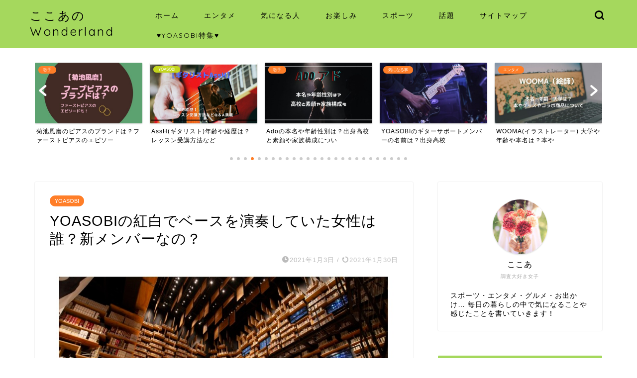

--- FILE ---
content_type: text/html; charset=UTF-8
request_url: https://supershuttle.jp/yoasobi-banndo/
body_size: 25726
content:
<!DOCTYPE html>
<html lang="ja">
<head prefix="og: http://ogp.me/ns# fb: http://ogp.me/ns/fb# article: http://ogp.me/ns/article#">
<meta charset="utf-8">
<meta http-equiv="X-UA-Compatible" content="IE=edge">
<meta name="viewport" content="width=device-width, initial-scale=1">
<!-- ここからOGP -->
<meta property="og:type" content="blog">
<meta property="og:title" content="YOASOBIの紅白でベースを演奏していた女性は誰？新メンバーなの？｜ここあのWonderland"> 
<meta property="og:url" content="https://supershuttle.jp/yoasobi-banndo/"> 
<meta property="og:description" content="2020年の紅白歌合戦で初お披露目となったYOASOBIの「夜に駆ける」は本当に魅了されましたね！ YOASOBI（ヨア"> 
<meta property="og:image" content="https://supershuttle.jp/wp-content/uploads/2020/12/2020-12-31_23h26_52.jpg">
<meta property="og:site_name" content="ここあのWonderland">
<meta property="fb:admins" content="">
<meta name="twitter:card" content="summary">
<!-- ここまでOGP --> 

<meta name="description" itemprop="description" content="2020年の紅白歌合戦で初お披露目となったYOASOBIの「夜に駆ける」は本当に魅了されましたね！ YOASOBI（ヨア" >

<title>YOASOBIの紅白でベースを演奏していた女性は誰？新メンバーなの？｜ここあのWonderland</title>
<meta name='robots' content='max-image-preview:large' />
	<style>img:is([sizes="auto" i], [sizes^="auto," i]) { contain-intrinsic-size: 3000px 1500px }</style>
	<link rel='dns-prefetch' href='//www.google.com' />
<link rel='dns-prefetch' href='//ajax.googleapis.com' />
<link rel='dns-prefetch' href='//cdnjs.cloudflare.com' />
<link rel='dns-prefetch' href='//use.fontawesome.com' />
<link rel='dns-prefetch' href='//stats.wp.com' />
<link rel="alternate" type="application/rss+xml" title="ここあのWonderland &raquo; フィード" href="https://supershuttle.jp/feed/" />
<link rel="alternate" type="application/rss+xml" title="ここあのWonderland &raquo; コメントフィード" href="https://supershuttle.jp/comments/feed/" />
<link rel="alternate" type="application/rss+xml" title="ここあのWonderland &raquo; YOASOBIの紅白でベースを演奏していた女性は誰？新メンバーなの？ のコメントのフィード" href="https://supershuttle.jp/yoasobi-banndo/feed/" />
<script type="text/javascript">
/* <![CDATA[ */
window._wpemojiSettings = {"baseUrl":"https:\/\/s.w.org\/images\/core\/emoji\/15.0.3\/72x72\/","ext":".png","svgUrl":"https:\/\/s.w.org\/images\/core\/emoji\/15.0.3\/svg\/","svgExt":".svg","source":{"concatemoji":"https:\/\/supershuttle.jp\/wp-includes\/js\/wp-emoji-release.min.js?ver=6.7.4"}};
/*! This file is auto-generated */
!function(i,n){var o,s,e;function c(e){try{var t={supportTests:e,timestamp:(new Date).valueOf()};sessionStorage.setItem(o,JSON.stringify(t))}catch(e){}}function p(e,t,n){e.clearRect(0,0,e.canvas.width,e.canvas.height),e.fillText(t,0,0);var t=new Uint32Array(e.getImageData(0,0,e.canvas.width,e.canvas.height).data),r=(e.clearRect(0,0,e.canvas.width,e.canvas.height),e.fillText(n,0,0),new Uint32Array(e.getImageData(0,0,e.canvas.width,e.canvas.height).data));return t.every(function(e,t){return e===r[t]})}function u(e,t,n){switch(t){case"flag":return n(e,"\ud83c\udff3\ufe0f\u200d\u26a7\ufe0f","\ud83c\udff3\ufe0f\u200b\u26a7\ufe0f")?!1:!n(e,"\ud83c\uddfa\ud83c\uddf3","\ud83c\uddfa\u200b\ud83c\uddf3")&&!n(e,"\ud83c\udff4\udb40\udc67\udb40\udc62\udb40\udc65\udb40\udc6e\udb40\udc67\udb40\udc7f","\ud83c\udff4\u200b\udb40\udc67\u200b\udb40\udc62\u200b\udb40\udc65\u200b\udb40\udc6e\u200b\udb40\udc67\u200b\udb40\udc7f");case"emoji":return!n(e,"\ud83d\udc26\u200d\u2b1b","\ud83d\udc26\u200b\u2b1b")}return!1}function f(e,t,n){var r="undefined"!=typeof WorkerGlobalScope&&self instanceof WorkerGlobalScope?new OffscreenCanvas(300,150):i.createElement("canvas"),a=r.getContext("2d",{willReadFrequently:!0}),o=(a.textBaseline="top",a.font="600 32px Arial",{});return e.forEach(function(e){o[e]=t(a,e,n)}),o}function t(e){var t=i.createElement("script");t.src=e,t.defer=!0,i.head.appendChild(t)}"undefined"!=typeof Promise&&(o="wpEmojiSettingsSupports",s=["flag","emoji"],n.supports={everything:!0,everythingExceptFlag:!0},e=new Promise(function(e){i.addEventListener("DOMContentLoaded",e,{once:!0})}),new Promise(function(t){var n=function(){try{var e=JSON.parse(sessionStorage.getItem(o));if("object"==typeof e&&"number"==typeof e.timestamp&&(new Date).valueOf()<e.timestamp+604800&&"object"==typeof e.supportTests)return e.supportTests}catch(e){}return null}();if(!n){if("undefined"!=typeof Worker&&"undefined"!=typeof OffscreenCanvas&&"undefined"!=typeof URL&&URL.createObjectURL&&"undefined"!=typeof Blob)try{var e="postMessage("+f.toString()+"("+[JSON.stringify(s),u.toString(),p.toString()].join(",")+"));",r=new Blob([e],{type:"text/javascript"}),a=new Worker(URL.createObjectURL(r),{name:"wpTestEmojiSupports"});return void(a.onmessage=function(e){c(n=e.data),a.terminate(),t(n)})}catch(e){}c(n=f(s,u,p))}t(n)}).then(function(e){for(var t in e)n.supports[t]=e[t],n.supports.everything=n.supports.everything&&n.supports[t],"flag"!==t&&(n.supports.everythingExceptFlag=n.supports.everythingExceptFlag&&n.supports[t]);n.supports.everythingExceptFlag=n.supports.everythingExceptFlag&&!n.supports.flag,n.DOMReady=!1,n.readyCallback=function(){n.DOMReady=!0}}).then(function(){return e}).then(function(){var e;n.supports.everything||(n.readyCallback(),(e=n.source||{}).concatemoji?t(e.concatemoji):e.wpemoji&&e.twemoji&&(t(e.twemoji),t(e.wpemoji)))}))}((window,document),window._wpemojiSettings);
/* ]]> */
</script>
<style id='wp-emoji-styles-inline-css' type='text/css'>

	img.wp-smiley, img.emoji {
		display: inline !important;
		border: none !important;
		box-shadow: none !important;
		height: 1em !important;
		width: 1em !important;
		margin: 0 0.07em !important;
		vertical-align: -0.1em !important;
		background: none !important;
		padding: 0 !important;
	}
</style>
<link rel='stylesheet' id='wp-block-library-css' href='https://supershuttle.jp/wp-includes/css/dist/block-library/style.min.css?ver=6.7.4' type='text/css' media='all' />
<link rel='stylesheet' id='mediaelement-css' href='https://supershuttle.jp/wp-includes/js/mediaelement/mediaelementplayer-legacy.min.css?ver=4.2.17' type='text/css' media='all' />
<link rel='stylesheet' id='wp-mediaelement-css' href='https://supershuttle.jp/wp-includes/js/mediaelement/wp-mediaelement.min.css?ver=6.7.4' type='text/css' media='all' />
<style id='jetpack-sharing-buttons-style-inline-css' type='text/css'>
.jetpack-sharing-buttons__services-list{display:flex;flex-direction:row;flex-wrap:wrap;gap:0;list-style-type:none;margin:5px;padding:0}.jetpack-sharing-buttons__services-list.has-small-icon-size{font-size:12px}.jetpack-sharing-buttons__services-list.has-normal-icon-size{font-size:16px}.jetpack-sharing-buttons__services-list.has-large-icon-size{font-size:24px}.jetpack-sharing-buttons__services-list.has-huge-icon-size{font-size:36px}@media print{.jetpack-sharing-buttons__services-list{display:none!important}}.editor-styles-wrapper .wp-block-jetpack-sharing-buttons{gap:0;padding-inline-start:0}ul.jetpack-sharing-buttons__services-list.has-background{padding:1.25em 2.375em}
</style>
<style id='classic-theme-styles-inline-css' type='text/css'>
/*! This file is auto-generated */
.wp-block-button__link{color:#fff;background-color:#32373c;border-radius:9999px;box-shadow:none;text-decoration:none;padding:calc(.667em + 2px) calc(1.333em + 2px);font-size:1.125em}.wp-block-file__button{background:#32373c;color:#fff;text-decoration:none}
</style>
<style id='global-styles-inline-css' type='text/css'>
:root{--wp--preset--aspect-ratio--square: 1;--wp--preset--aspect-ratio--4-3: 4/3;--wp--preset--aspect-ratio--3-4: 3/4;--wp--preset--aspect-ratio--3-2: 3/2;--wp--preset--aspect-ratio--2-3: 2/3;--wp--preset--aspect-ratio--16-9: 16/9;--wp--preset--aspect-ratio--9-16: 9/16;--wp--preset--color--black: #000000;--wp--preset--color--cyan-bluish-gray: #abb8c3;--wp--preset--color--white: #ffffff;--wp--preset--color--pale-pink: #f78da7;--wp--preset--color--vivid-red: #cf2e2e;--wp--preset--color--luminous-vivid-orange: #ff6900;--wp--preset--color--luminous-vivid-amber: #fcb900;--wp--preset--color--light-green-cyan: #7bdcb5;--wp--preset--color--vivid-green-cyan: #00d084;--wp--preset--color--pale-cyan-blue: #8ed1fc;--wp--preset--color--vivid-cyan-blue: #0693e3;--wp--preset--color--vivid-purple: #9b51e0;--wp--preset--gradient--vivid-cyan-blue-to-vivid-purple: linear-gradient(135deg,rgba(6,147,227,1) 0%,rgb(155,81,224) 100%);--wp--preset--gradient--light-green-cyan-to-vivid-green-cyan: linear-gradient(135deg,rgb(122,220,180) 0%,rgb(0,208,130) 100%);--wp--preset--gradient--luminous-vivid-amber-to-luminous-vivid-orange: linear-gradient(135deg,rgba(252,185,0,1) 0%,rgba(255,105,0,1) 100%);--wp--preset--gradient--luminous-vivid-orange-to-vivid-red: linear-gradient(135deg,rgba(255,105,0,1) 0%,rgb(207,46,46) 100%);--wp--preset--gradient--very-light-gray-to-cyan-bluish-gray: linear-gradient(135deg,rgb(238,238,238) 0%,rgb(169,184,195) 100%);--wp--preset--gradient--cool-to-warm-spectrum: linear-gradient(135deg,rgb(74,234,220) 0%,rgb(151,120,209) 20%,rgb(207,42,186) 40%,rgb(238,44,130) 60%,rgb(251,105,98) 80%,rgb(254,248,76) 100%);--wp--preset--gradient--blush-light-purple: linear-gradient(135deg,rgb(255,206,236) 0%,rgb(152,150,240) 100%);--wp--preset--gradient--blush-bordeaux: linear-gradient(135deg,rgb(254,205,165) 0%,rgb(254,45,45) 50%,rgb(107,0,62) 100%);--wp--preset--gradient--luminous-dusk: linear-gradient(135deg,rgb(255,203,112) 0%,rgb(199,81,192) 50%,rgb(65,88,208) 100%);--wp--preset--gradient--pale-ocean: linear-gradient(135deg,rgb(255,245,203) 0%,rgb(182,227,212) 50%,rgb(51,167,181) 100%);--wp--preset--gradient--electric-grass: linear-gradient(135deg,rgb(202,248,128) 0%,rgb(113,206,126) 100%);--wp--preset--gradient--midnight: linear-gradient(135deg,rgb(2,3,129) 0%,rgb(40,116,252) 100%);--wp--preset--font-size--small: 13px;--wp--preset--font-size--medium: 20px;--wp--preset--font-size--large: 36px;--wp--preset--font-size--x-large: 42px;--wp--preset--spacing--20: 0.44rem;--wp--preset--spacing--30: 0.67rem;--wp--preset--spacing--40: 1rem;--wp--preset--spacing--50: 1.5rem;--wp--preset--spacing--60: 2.25rem;--wp--preset--spacing--70: 3.38rem;--wp--preset--spacing--80: 5.06rem;--wp--preset--shadow--natural: 6px 6px 9px rgba(0, 0, 0, 0.2);--wp--preset--shadow--deep: 12px 12px 50px rgba(0, 0, 0, 0.4);--wp--preset--shadow--sharp: 6px 6px 0px rgba(0, 0, 0, 0.2);--wp--preset--shadow--outlined: 6px 6px 0px -3px rgba(255, 255, 255, 1), 6px 6px rgba(0, 0, 0, 1);--wp--preset--shadow--crisp: 6px 6px 0px rgba(0, 0, 0, 1);}:where(.is-layout-flex){gap: 0.5em;}:where(.is-layout-grid){gap: 0.5em;}body .is-layout-flex{display: flex;}.is-layout-flex{flex-wrap: wrap;align-items: center;}.is-layout-flex > :is(*, div){margin: 0;}body .is-layout-grid{display: grid;}.is-layout-grid > :is(*, div){margin: 0;}:where(.wp-block-columns.is-layout-flex){gap: 2em;}:where(.wp-block-columns.is-layout-grid){gap: 2em;}:where(.wp-block-post-template.is-layout-flex){gap: 1.25em;}:where(.wp-block-post-template.is-layout-grid){gap: 1.25em;}.has-black-color{color: var(--wp--preset--color--black) !important;}.has-cyan-bluish-gray-color{color: var(--wp--preset--color--cyan-bluish-gray) !important;}.has-white-color{color: var(--wp--preset--color--white) !important;}.has-pale-pink-color{color: var(--wp--preset--color--pale-pink) !important;}.has-vivid-red-color{color: var(--wp--preset--color--vivid-red) !important;}.has-luminous-vivid-orange-color{color: var(--wp--preset--color--luminous-vivid-orange) !important;}.has-luminous-vivid-amber-color{color: var(--wp--preset--color--luminous-vivid-amber) !important;}.has-light-green-cyan-color{color: var(--wp--preset--color--light-green-cyan) !important;}.has-vivid-green-cyan-color{color: var(--wp--preset--color--vivid-green-cyan) !important;}.has-pale-cyan-blue-color{color: var(--wp--preset--color--pale-cyan-blue) !important;}.has-vivid-cyan-blue-color{color: var(--wp--preset--color--vivid-cyan-blue) !important;}.has-vivid-purple-color{color: var(--wp--preset--color--vivid-purple) !important;}.has-black-background-color{background-color: var(--wp--preset--color--black) !important;}.has-cyan-bluish-gray-background-color{background-color: var(--wp--preset--color--cyan-bluish-gray) !important;}.has-white-background-color{background-color: var(--wp--preset--color--white) !important;}.has-pale-pink-background-color{background-color: var(--wp--preset--color--pale-pink) !important;}.has-vivid-red-background-color{background-color: var(--wp--preset--color--vivid-red) !important;}.has-luminous-vivid-orange-background-color{background-color: var(--wp--preset--color--luminous-vivid-orange) !important;}.has-luminous-vivid-amber-background-color{background-color: var(--wp--preset--color--luminous-vivid-amber) !important;}.has-light-green-cyan-background-color{background-color: var(--wp--preset--color--light-green-cyan) !important;}.has-vivid-green-cyan-background-color{background-color: var(--wp--preset--color--vivid-green-cyan) !important;}.has-pale-cyan-blue-background-color{background-color: var(--wp--preset--color--pale-cyan-blue) !important;}.has-vivid-cyan-blue-background-color{background-color: var(--wp--preset--color--vivid-cyan-blue) !important;}.has-vivid-purple-background-color{background-color: var(--wp--preset--color--vivid-purple) !important;}.has-black-border-color{border-color: var(--wp--preset--color--black) !important;}.has-cyan-bluish-gray-border-color{border-color: var(--wp--preset--color--cyan-bluish-gray) !important;}.has-white-border-color{border-color: var(--wp--preset--color--white) !important;}.has-pale-pink-border-color{border-color: var(--wp--preset--color--pale-pink) !important;}.has-vivid-red-border-color{border-color: var(--wp--preset--color--vivid-red) !important;}.has-luminous-vivid-orange-border-color{border-color: var(--wp--preset--color--luminous-vivid-orange) !important;}.has-luminous-vivid-amber-border-color{border-color: var(--wp--preset--color--luminous-vivid-amber) !important;}.has-light-green-cyan-border-color{border-color: var(--wp--preset--color--light-green-cyan) !important;}.has-vivid-green-cyan-border-color{border-color: var(--wp--preset--color--vivid-green-cyan) !important;}.has-pale-cyan-blue-border-color{border-color: var(--wp--preset--color--pale-cyan-blue) !important;}.has-vivid-cyan-blue-border-color{border-color: var(--wp--preset--color--vivid-cyan-blue) !important;}.has-vivid-purple-border-color{border-color: var(--wp--preset--color--vivid-purple) !important;}.has-vivid-cyan-blue-to-vivid-purple-gradient-background{background: var(--wp--preset--gradient--vivid-cyan-blue-to-vivid-purple) !important;}.has-light-green-cyan-to-vivid-green-cyan-gradient-background{background: var(--wp--preset--gradient--light-green-cyan-to-vivid-green-cyan) !important;}.has-luminous-vivid-amber-to-luminous-vivid-orange-gradient-background{background: var(--wp--preset--gradient--luminous-vivid-amber-to-luminous-vivid-orange) !important;}.has-luminous-vivid-orange-to-vivid-red-gradient-background{background: var(--wp--preset--gradient--luminous-vivid-orange-to-vivid-red) !important;}.has-very-light-gray-to-cyan-bluish-gray-gradient-background{background: var(--wp--preset--gradient--very-light-gray-to-cyan-bluish-gray) !important;}.has-cool-to-warm-spectrum-gradient-background{background: var(--wp--preset--gradient--cool-to-warm-spectrum) !important;}.has-blush-light-purple-gradient-background{background: var(--wp--preset--gradient--blush-light-purple) !important;}.has-blush-bordeaux-gradient-background{background: var(--wp--preset--gradient--blush-bordeaux) !important;}.has-luminous-dusk-gradient-background{background: var(--wp--preset--gradient--luminous-dusk) !important;}.has-pale-ocean-gradient-background{background: var(--wp--preset--gradient--pale-ocean) !important;}.has-electric-grass-gradient-background{background: var(--wp--preset--gradient--electric-grass) !important;}.has-midnight-gradient-background{background: var(--wp--preset--gradient--midnight) !important;}.has-small-font-size{font-size: var(--wp--preset--font-size--small) !important;}.has-medium-font-size{font-size: var(--wp--preset--font-size--medium) !important;}.has-large-font-size{font-size: var(--wp--preset--font-size--large) !important;}.has-x-large-font-size{font-size: var(--wp--preset--font-size--x-large) !important;}
:where(.wp-block-post-template.is-layout-flex){gap: 1.25em;}:where(.wp-block-post-template.is-layout-grid){gap: 1.25em;}
:where(.wp-block-columns.is-layout-flex){gap: 2em;}:where(.wp-block-columns.is-layout-grid){gap: 2em;}
:root :where(.wp-block-pullquote){font-size: 1.5em;line-height: 1.6;}
</style>
<link rel='stylesheet' id='contact-form-7-css' href='https://supershuttle.jp/wp-content/plugins/contact-form-7/includes/css/styles.css?ver=6.1.4' type='text/css' media='all' />
<link rel='stylesheet' id='parent-style-css' href='https://supershuttle.jp/wp-content/themes/jin/style.css?ver=6.7.4' type='text/css' media='all' />
<link rel='stylesheet' id='theme-style-css' href='https://supershuttle.jp/wp-content/themes/jin-child/style.css?ver=6.7.4' type='text/css' media='all' />
<link rel='stylesheet' id='fontawesome-style-css' href='https://use.fontawesome.com/releases/v5.6.3/css/all.css?ver=6.7.4' type='text/css' media='all' />
<link rel='stylesheet' id='swiper-style-css' href='https://cdnjs.cloudflare.com/ajax/libs/Swiper/4.0.7/css/swiper.min.css?ver=6.7.4' type='text/css' media='all' />
<link rel="https://api.w.org/" href="https://supershuttle.jp/wp-json/" /><link rel="alternate" title="JSON" type="application/json" href="https://supershuttle.jp/wp-json/wp/v2/posts/1732" /><link rel="canonical" href="https://supershuttle.jp/yoasobi-banndo/" />
<link rel='shortlink' href='https://supershuttle.jp/?p=1732' />
<link rel="alternate" title="oEmbed (JSON)" type="application/json+oembed" href="https://supershuttle.jp/wp-json/oembed/1.0/embed?url=https%3A%2F%2Fsupershuttle.jp%2Fyoasobi-banndo%2F" />
<link rel="alternate" title="oEmbed (XML)" type="text/xml+oembed" href="https://supershuttle.jp/wp-json/oembed/1.0/embed?url=https%3A%2F%2Fsupershuttle.jp%2Fyoasobi-banndo%2F&#038;format=xml" />
<script type="text/javascript" language="javascript">
    var vc_pid = "886973237";
</script><script type="text/javascript" src="//aml.valuecommerce.com/vcdal.js" async></script>	<style>img#wpstats{display:none}</style>
			<style type="text/css">
		#wrapper{
							background-color: #ffffff;
				background-image: url();
					}
		.related-entry-headline-text span:before,
		#comment-title span:before,
		#reply-title span:before{
			background-color: #a5d85d;
			border-color: #a5d85d!important;
		}
		
		#breadcrumb:after,
		#page-top a{	
			background-color: #727272;
		}
				footer{
			background-color: #727272;
		}
		.footer-inner a,
		#copyright,
		#copyright-center{
			border-color: #fff!important;
			color: #fff!important;
		}
		#footer-widget-area
		{
			border-color: #fff!important;
		}
				.page-top-footer a{
			color: #727272!important;
		}
				#breadcrumb ul li,
		#breadcrumb ul li a{
			color: #727272!important;
		}
		
		body,
		a,
		a:link,
		a:visited,
		.my-profile,
		.widgettitle,
		.tabBtn-mag label{
			color: #000000;
		}
		a:hover{
			color: #ff6600;
		}
						.widget_nav_menu ul > li > a:before,
		.widget_categories ul > li > a:before,
		.widget_pages ul > li > a:before,
		.widget_recent_entries ul > li > a:before,
		.widget_archive ul > li > a:before,
		.widget_archive form:after,
		.widget_categories form:after,
		.widget_nav_menu ul > li > ul.sub-menu > li > a:before,
		.widget_categories ul > li > .children > li > a:before,
		.widget_pages ul > li > .children > li > a:before,
		.widget_nav_menu ul > li > ul.sub-menu > li > ul.sub-menu li > a:before,
		.widget_categories ul > li > .children > li > .children li > a:before,
		.widget_pages ul > li > .children > li > .children li > a:before{
			color: #a5d85d;
		}
		.widget_nav_menu ul .sub-menu .sub-menu li a:before{
			background-color: #000000!important;
		}
		footer .footer-widget,
		footer .footer-widget a,
		footer .footer-widget ul li,
		.footer-widget.widget_nav_menu ul > li > a:before,
		.footer-widget.widget_categories ul > li > a:before,
		.footer-widget.widget_recent_entries ul > li > a:before,
		.footer-widget.widget_pages ul > li > a:before,
		.footer-widget.widget_archive ul > li > a:before,
		footer .widget_tag_cloud .tagcloud a:before{
			color: #fff!important;
			border-color: #fff!important;
		}
		footer .footer-widget .widgettitle{
			color: #fff!important;
			border-color: #ff7e28!important;
		}
		footer .widget_nav_menu ul .children .children li a:before,
		footer .widget_categories ul .children .children li a:before,
		footer .widget_nav_menu ul .sub-menu .sub-menu li a:before{
			background-color: #fff!important;
		}
		#drawernav a:hover,
		.post-list-title,
		#prev-next p,
		#toc_container .toc_list li a{
			color: #000000!important;
		}
		
		#header-box{
			background-color: #a5d85d;
		}
						@media (min-width: 768px) {
		#header-box .header-box10-bg:before,
		#header-box .header-box11-bg:before{
			border-radius: 2px;
		}
		}
										@media (min-width: 768px) {
			.top-image-meta{
				margin-top: calc(0px - 30px);
			}
		}
		@media (min-width: 1200px) {
			.top-image-meta{
				margin-top: calc(0px);
			}
		}
				.pickup-contents:before{
			background-color: #a5d85d!important;
		}
		
		.main-image-text{
			color: #686357;
		}
		.main-image-text-sub{
			color: #686357;
		}
		
				@media (min-width: 481px) {
			#site-info{
				padding-top: 15px!important;
				padding-bottom: 15px!important;
			}
		}
		
		#site-info span a{
			color: #000000!important;
		}
		
				#headmenu .headsns .line a svg{
			fill: #000000!important;
		}
		#headmenu .headsns a,
		#headmenu{
			color: #000000!important;
			border-color:#000000!important;
		}
						.profile-follow .line-sns a svg{
			fill: #a5d85d!important;
		}
		.profile-follow .line-sns a:hover svg{
			fill: #ff7e28!important;
		}
		.profile-follow a{
			color: #a5d85d!important;
			border-color:#a5d85d!important;
		}
		.profile-follow a:hover,
		#headmenu .headsns a:hover{
			color:#ff7e28!important;
			border-color:#ff7e28!important;
		}
				.search-box:hover{
			color:#ff7e28!important;
			border-color:#ff7e28!important;
		}
				#header #headmenu .headsns .line a:hover svg{
			fill:#ff7e28!important;
		}
		.cps-icon-bar,
		#navtoggle:checked + .sp-menu-open .cps-icon-bar{
			background-color: #000000;
		}
		#nav-container{
			background-color: #a5d85d;
		}
		.menu-box .menu-item svg{
			fill:#000000;
		}
		#drawernav ul.menu-box > li > a,
		#drawernav2 ul.menu-box > li > a,
		#drawernav3 ul.menu-box > li > a,
		#drawernav4 ul.menu-box > li > a,
		#drawernav5 ul.menu-box > li > a,
		#drawernav ul.menu-box > li.menu-item-has-children:after,
		#drawernav2 ul.menu-box > li.menu-item-has-children:after,
		#drawernav3 ul.menu-box > li.menu-item-has-children:after,
		#drawernav4 ul.menu-box > li.menu-item-has-children:after,
		#drawernav5 ul.menu-box > li.menu-item-has-children:after{
			color: #000000!important;
		}
		#drawernav ul.menu-box li a,
		#drawernav2 ul.menu-box li a,
		#drawernav3 ul.menu-box li a,
		#drawernav4 ul.menu-box li a,
		#drawernav5 ul.menu-box li a{
			font-size: 14px!important;
		}
		#drawernav3 ul.menu-box > li{
			color: #000000!important;
		}
		#drawernav4 .menu-box > .menu-item > a:after,
		#drawernav3 .menu-box > .menu-item > a:after,
		#drawernav .menu-box > .menu-item > a:after{
			background-color: #000000!important;
		}
		#drawernav2 .menu-box > .menu-item:hover,
		#drawernav5 .menu-box > .menu-item:hover{
			border-top-color: #a5d85d!important;
		}
				.cps-info-bar a{
			background-color: #ffcd44!important;
		}
				@media (min-width: 768px) {
			.post-list-mag .post-list-item:not(:nth-child(2n)){
				margin-right: 2.6%;
			}
		}
				@media (min-width: 768px) {
			#tab-1:checked ~ .tabBtn-mag li [for="tab-1"]:after,
			#tab-2:checked ~ .tabBtn-mag li [for="tab-2"]:after,
			#tab-3:checked ~ .tabBtn-mag li [for="tab-3"]:after,
			#tab-4:checked ~ .tabBtn-mag li [for="tab-4"]:after{
				border-top-color: #a5d85d!important;
			}
			.tabBtn-mag label{
				border-bottom-color: #a5d85d!important;
			}
		}
		#tab-1:checked ~ .tabBtn-mag li [for="tab-1"],
		#tab-2:checked ~ .tabBtn-mag li [for="tab-2"],
		#tab-3:checked ~ .tabBtn-mag li [for="tab-3"],
		#tab-4:checked ~ .tabBtn-mag li [for="tab-4"],
		#prev-next a.next:after,
		#prev-next a.prev:after,
		.more-cat-button a:hover span:before{
			background-color: #a5d85d!important;
		}
		

		.swiper-slide .post-list-cat,
		.post-list-mag .post-list-cat,
		.post-list-mag3col .post-list-cat,
		.post-list-mag-sp1col .post-list-cat,
		.swiper-pagination-bullet-active,
		.pickup-cat,
		.post-list .post-list-cat,
		#breadcrumb .bcHome a:hover span:before,
		.popular-item:nth-child(1) .pop-num,
		.popular-item:nth-child(2) .pop-num,
		.popular-item:nth-child(3) .pop-num{
			background-color: #ff7e28!important;
		}
		.sidebar-btn a,
		.profile-sns-menu{
			background-color: #ff7e28!important;
		}
		.sp-sns-menu a,
		.pickup-contents-box a:hover .pickup-title{
			border-color: #a5d85d!important;
			color: #a5d85d!important;
		}
				.pro-line svg{
			fill: #a5d85d!important;
		}
		.cps-post-cat a,
		.meta-cat,
		.popular-cat{
			background-color: #ff7e28!important;
			border-color: #ff7e28!important;
		}
		.tagicon,
		.tag-box a,
		#toc_container .toc_list > li,
		#toc_container .toc_title{
			color: #a5d85d!important;
		}
		.widget_tag_cloud a::before{
			color: #000000!important;
		}
		.tag-box a,
		#toc_container:before{
			border-color: #a5d85d!important;
		}
		.cps-post-cat a:hover{
			color: #ff6600!important;
		}
		.pagination li:not([class*="current"]) a:hover,
		.widget_tag_cloud a:hover{
			background-color: #a5d85d!important;
		}
		.pagination li:not([class*="current"]) a:hover{
			opacity: 0.5!important;
		}
		.pagination li.current a{
			background-color: #a5d85d!important;
			border-color: #a5d85d!important;
		}
		.nextpage a:hover span {
			color: #a5d85d!important;
			border-color: #a5d85d!important;
		}
		.cta-content:before{
			background-color: #ffffff!important;
		}
		.cta-text,
		.info-title{
			color: #686357!important;
		}
		#footer-widget-area.footer_style1 .widgettitle{
			border-color: #ff7e28!important;
		}
		.sidebar_style1 .widgettitle,
		.sidebar_style5 .widgettitle{
			border-color: #a5d85d!important;
		}
		.sidebar_style2 .widgettitle,
		.sidebar_style4 .widgettitle,
		.sidebar_style6 .widgettitle,
		#home-bottom-widget .widgettitle,
		#home-top-widget .widgettitle,
		#post-bottom-widget .widgettitle,
		#post-top-widget .widgettitle{
			background-color: #a5d85d!important;
		}
		#home-bottom-widget .widget_search .search-box input[type="submit"],
		#home-top-widget .widget_search .search-box input[type="submit"],
		#post-bottom-widget .widget_search .search-box input[type="submit"],
		#post-top-widget .widget_search .search-box input[type="submit"]{
			background-color: #ff7e28!important;
		}
		
		.tn-logo-size{
			font-size: 180%!important;
		}
		@media (min-width: 481px) {
		.tn-logo-size img{
			width: calc(180%*0.5)!important;
		}
		}
		@media (min-width: 768px) {
		.tn-logo-size img{
			width: calc(180%*2.2)!important;
		}
		}
		@media (min-width: 1200px) {
		.tn-logo-size img{
			width: 180%!important;
		}
		}
		.sp-logo-size{
			font-size: 120%!important;
		}
		.sp-logo-size img{
			width: 120%!important;
		}
				.cps-post-main ul > li:before,
		.cps-post-main ol > li:before{
			background-color: #ff7e28!important;
		}
		.profile-card .profile-title{
			background-color: #a5d85d!important;
		}
		.profile-card{
			border-color: #a5d85d!important;
		}
		.cps-post-main a{
			color:#ff7e28;
		}
		.cps-post-main .marker{
			background: -webkit-linear-gradient( transparent 60%, #ffe8ce 0% ) ;
			background: linear-gradient( transparent 60%, #ffe8ce 0% ) ;
		}
		.cps-post-main .marker2{
			background: -webkit-linear-gradient( transparent 60%, #d9f4ab 0% ) ;
			background: linear-gradient( transparent 60%, #d9f4ab 0% ) ;
		}
		.cps-post-main .jic-sc{
			color:#e9546b;
		}
		
		
		.simple-box1{
			border-color:#ef9b9b!important;
		}
		.simple-box2{
			border-color:#f2bf7d!important;
		}
		.simple-box3{
			border-color:#b5e28a!important;
		}
		.simple-box4{
			border-color:#7badd8!important;
		}
		.simple-box4:before{
			background-color: #7badd8;
		}
		.simple-box5{
			border-color:#e896c7!important;
		}
		.simple-box5:before{
			background-color: #e896c7;
		}
		.simple-box6{
			background-color:#fffdef!important;
		}
		.simple-box7{
			border-color:#def1f9!important;
		}
		.simple-box7:before{
			background-color:#def1f9!important;
		}
		.simple-box8{
			border-color:#96ddc1!important;
		}
		.simple-box8:before{
			background-color:#96ddc1!important;
		}
		.simple-box9:before{
			background-color:#e1c0e8!important;
		}
				.simple-box9:after{
			border-color:#e1c0e8 #e1c0e8 #fff #fff!important;
		}
				
		.kaisetsu-box1:before,
		.kaisetsu-box1-title{
			background-color:#ffb49e!important;
		}
		.kaisetsu-box2{
			border-color:#89c2f4!important;
		}
		.kaisetsu-box2-title{
			background-color:#89c2f4!important;
		}
		.kaisetsu-box4{
			border-color:#ea91a9!important;
		}
		.kaisetsu-box4-title{
			background-color:#ea91a9!important;
		}
		.kaisetsu-box5:before{
			background-color:#57b3ba!important;
		}
		.kaisetsu-box5-title{
			background-color:#57b3ba!important;
		}
		
		.concept-box1{
			border-color:#85db8f!important;
		}
		.concept-box1:after{
			background-color:#85db8f!important;
		}
		.concept-box1:before{
			content:"ポイント"!important;
			color:#85db8f!important;
		}
		.concept-box2{
			border-color:#f7cf6a!important;
		}
		.concept-box2:after{
			background-color:#f7cf6a!important;
		}
		.concept-box2:before{
			content:"注意点"!important;
			color:#f7cf6a!important;
		}
		.concept-box3{
			border-color:#86cee8!important;
		}
		.concept-box3:after{
			background-color:#86cee8!important;
		}
		.concept-box3:before{
			content:"良い例"!important;
			color:#86cee8!important;
		}
		.concept-box4{
			border-color:#ed8989!important;
		}
		.concept-box4:after{
			background-color:#ed8989!important;
		}
		.concept-box4:before{
			content:"悪い例"!important;
			color:#ed8989!important;
		}
		.concept-box5{
			border-color:#9e9e9e!important;
		}
		.concept-box5:after{
			background-color:#9e9e9e!important;
		}
		.concept-box5:before{
			content:"参考"!important;
			color:#9e9e9e!important;
		}
		.concept-box6{
			border-color:#8eaced!important;
		}
		.concept-box6:after{
			background-color:#8eaced!important;
		}
		.concept-box6:before{
			content:"メモ"!important;
			color:#8eaced!important;
		}
		
		.innerlink-box1,
		.blog-card{
			border-color:#ff7e28!important;
		}
		.innerlink-box1-title{
			background-color:#ff7e28!important;
			border-color:#ff7e28!important;
		}
		.innerlink-box1:before,
		.blog-card-hl-box{
			background-color:#ff7e28!important;
		}
				
		.jin-ac-box01-title::after{
			color: #a5d85d;
		}
		
		.color-button01 a,
		.color-button01 a:hover,
		.color-button01:before{
			background-color: #22d6d6!important;
		}
		.top-image-btn-color a,
		.top-image-btn-color a:hover,
		.top-image-btn-color:before{
			background-color: #ffcd44!important;
		}
		.color-button02 a,
		.color-button02 a:hover,
		.color-button02:before{
			background-color: #2186d3!important;
		}
		
		.color-button01-big a,
		.color-button01-big a:hover,
		.color-button01-big:before{
			background-color: #ff7e28!important;
		}
		.color-button01-big a,
		.color-button01-big:before{
			border-radius: 5px!important;
		}
		.color-button01-big a{
			padding-top: 20px!important;
			padding-bottom: 20px!important;
		}
		
		.color-button02-big a,
		.color-button02-big a:hover,
		.color-button02-big:before{
			background-color: #c0ea85!important;
		}
		.color-button02-big a,
		.color-button02-big:before{
			border-radius: 40px!important;
		}
		.color-button02-big a{
			padding-top: 20px!important;
			padding-bottom: 20px!important;
		}
				.color-button01-big{
			width: 75%!important;
		}
		.color-button02-big{
			width: 75%!important;
		}
				
		
					.top-image-btn-color:before,
			.color-button01:before,
			.color-button02:before,
			.color-button01-big:before,
			.color-button02-big:before{
				bottom: -1px;
				left: -1px;
				width: 100%;
				height: 100%;
				border-radius: 6px;
				box-shadow: 0px 1px 5px 0px rgba(0, 0, 0, 0.25);
				-webkit-transition: all .4s;
				transition: all .4s;
			}
			.top-image-btn-color a:hover,
			.color-button01 a:hover,
			.color-button02 a:hover,
			.color-button01-big a:hover,
			.color-button02-big a:hover{
				-webkit-transform: translateY(2px);
				transform: translateY(2px);
				-webkit-filter: brightness(0.95);
				 filter: brightness(0.95);
			}
			.top-image-btn-color:hover:before,
			.color-button01:hover:before,
			.color-button02:hover:before,
			.color-button01-big:hover:before,
			.color-button02-big:hover:before{
				-webkit-transform: translateY(2px);
				transform: translateY(2px);
				box-shadow: none!important;
			}
				
		.h2-style01 h2,
		.h2-style02 h2:before,
		.h2-style03 h2,
		.h2-style04 h2:before,
		.h2-style05 h2,
		.h2-style07 h2:before,
		.h2-style07 h2:after,
		.h3-style03 h3:before,
		.h3-style02 h3:before,
		.h3-style05 h3:before,
		.h3-style07 h3:before,
		.h2-style08 h2:after,
		.h2-style10 h2:before,
		.h2-style10 h2:after,
		.h3-style02 h3:after,
		.h4-style02 h4:before{
			background-color: #a5d85d!important;
		}
		.h3-style01 h3,
		.h3-style04 h3,
		.h3-style05 h3,
		.h3-style06 h3,
		.h4-style01 h4,
		.h2-style02 h2,
		.h2-style08 h2,
		.h2-style08 h2:before,
		.h2-style09 h2,
		.h4-style03 h4{
			border-color: #a5d85d!important;
		}
		.h2-style05 h2:before{
			border-top-color: #a5d85d!important;
		}
		.h2-style06 h2:before,
		.sidebar_style3 .widgettitle:after{
			background-image: linear-gradient(
				-45deg,
				transparent 25%,
				#a5d85d 25%,
				#a5d85d 50%,
				transparent 50%,
				transparent 75%,
				#a5d85d 75%,
				#a5d85d			);
		}
				.jin-h2-icons.h2-style02 h2 .jic:before,
		.jin-h2-icons.h2-style04 h2 .jic:before,
		.jin-h2-icons.h2-style06 h2 .jic:before,
		.jin-h2-icons.h2-style07 h2 .jic:before,
		.jin-h2-icons.h2-style08 h2 .jic:before,
		.jin-h2-icons.h2-style09 h2 .jic:before,
		.jin-h2-icons.h2-style10 h2 .jic:before,
		.jin-h3-icons.h3-style01 h3 .jic:before,
		.jin-h3-icons.h3-style02 h3 .jic:before,
		.jin-h3-icons.h3-style03 h3 .jic:before,
		.jin-h3-icons.h3-style04 h3 .jic:before,
		.jin-h3-icons.h3-style05 h3 .jic:before,
		.jin-h3-icons.h3-style06 h3 .jic:before,
		.jin-h3-icons.h3-style07 h3 .jic:before,
		.jin-h4-icons.h4-style01 h4 .jic:before,
		.jin-h4-icons.h4-style02 h4 .jic:before,
		.jin-h4-icons.h4-style03 h4 .jic:before,
		.jin-h4-icons.h4-style04 h4 .jic:before{
			color:#a5d85d;
		}
		
		@media all and (-ms-high-contrast:none){
			*::-ms-backdrop, .color-button01:before,
			.color-button02:before,
			.color-button01-big:before,
			.color-button02-big:before{
				background-color: #595857!important;
			}
		}
		
		.jin-lp-h2 h2,
		.jin-lp-h2 h2{
			background-color: transparent!important;
			border-color: transparent!important;
			color: #000000!important;
		}
		.jincolumn-h3style2{
			border-color:#a5d85d!important;
		}
		.jinlph2-style1 h2:first-letter{
			color:#a5d85d!important;
		}
		.jinlph2-style2 h2,
		.jinlph2-style3 h2{
			border-color:#a5d85d!important;
		}
		.jin-photo-title .jin-fusen1-down,
		.jin-photo-title .jin-fusen1-even,
		.jin-photo-title .jin-fusen1-up{
			border-left-color:#a5d85d;
		}
		.jin-photo-title .jin-fusen2,
		.jin-photo-title .jin-fusen3{
			background-color:#a5d85d;
		}
		.jin-photo-title .jin-fusen2:before,
		.jin-photo-title .jin-fusen3:before {
			border-top-color: #a5d85d;
		}
		.has-huge-font-size{
			font-size:42px!important;
		}
		.has-large-font-size{
			font-size:36px!important;
		}
		.has-medium-font-size{
			font-size:20px!important;
		}
		.has-normal-font-size{
			font-size:16px!important;
		}
		.has-small-font-size{
			font-size:13px!important;
		}
		
		
	</style>
	<style type="text/css">
		/*<!-- rtoc -->*/
		.rtoc-mokuji-content {
			background-color: #ffffff;
		}

		.rtoc-mokuji-content.frame1 {
			border: 1px solid #a5d85d;
		}

		.rtoc-mokuji-content #rtoc-mokuji-title {
			color: #a5d85d;
		}

		.rtoc-mokuji-content .rtoc-mokuji li>a {
			color: #333333;
		}

		.rtoc-mokuji-content .mokuji_ul.level-1>.rtoc-item::before {
			background-color: #a5d85d !important;
		}

		.rtoc-mokuji-content .mokuji_ul.level-2>.rtoc-item::before {
			background-color: #a5d85d !important;
		}

		.rtoc-mokuji-content.frame2::before,
		.rtoc-mokuji-content.frame3,
		.rtoc-mokuji-content.frame4,
		.rtoc-mokuji-content.frame5 {
			border-color: #a5d85d !important;
		}

		.rtoc-mokuji-content.frame5::before,
		.rtoc-mokuji-content.frame5::after {
			background-color: #a5d85d;
		}

		.widget_block #rtoc-mokuji-widget-wrapper .rtoc-mokuji.level-1 .rtoc-item.rtoc-current:after,
		.widget #rtoc-mokuji-widget-wrapper .rtoc-mokuji.level-1 .rtoc-item.rtoc-current:after,
		#scrollad #rtoc-mokuji-widget-wrapper .rtoc-mokuji.level-1 .rtoc-item.rtoc-current:after,
		#sideBarTracking #rtoc-mokuji-widget-wrapper .rtoc-mokuji.level-1 .rtoc-item.rtoc-current:after {
			background-color: #a5d85d !important;
		}

		.cls-1,
		.cls-2 {
			stroke: #a5d85d;
		}

		.rtoc-mokuji-content .decimal_ol.level-2>.rtoc-item::before,
		.rtoc-mokuji-content .mokuji_ol.level-2>.rtoc-item::before,
		.rtoc-mokuji-content .decimal_ol.level-2>.rtoc-item::after,
		.rtoc-mokuji-content .decimal_ol.level-2>.rtoc-item::after {
			color: #a5d85d;
			background-color: #a5d85d;
		}

		.rtoc-mokuji-content .rtoc-mokuji.level-1>.rtoc-item::before {
			color: #a5d85d;
		}

		.rtoc-mokuji-content .decimal_ol>.rtoc-item::after {
			background-color: #a5d85d;
		}

		.rtoc-mokuji-content .decimal_ol>.rtoc-item::before {
			color: #a5d85d;
		}

		/*rtoc_return*/
		#rtoc_return a::before {
			background-image: url(https://supershuttle.jp/wp-content/plugins/rich-table-of-content/include/../img/rtoc_return.png);
		}

		#rtoc_return a {
			background-color: #a5d85d !important;
		}

		/* アクセントポイント */
		.rtoc-mokuji-content .level-1>.rtoc-item #rtocAC.accent-point::after {
			background-color: #a5d85d;
		}

		.rtoc-mokuji-content .level-2>.rtoc-item #rtocAC.accent-point::after {
			background-color: #a5d85d;
		}
		.rtoc-mokuji-content.frame6,
		.rtoc-mokuji-content.frame7::before,
		.rtoc-mokuji-content.frame8::before {
			border-color: #a5d85d;
		}

		.rtoc-mokuji-content.frame6 #rtoc-mokuji-title,
		.rtoc-mokuji-content.frame7 #rtoc-mokuji-title::after {
			background-color: #a5d85d;
		}

		#rtoc-mokuji-wrapper.rtoc-mokuji-content.rtoc_h2_timeline .mokuji_ol.level-1>.rtoc-item::after,
		#rtoc-mokuji-wrapper.rtoc-mokuji-content.rtoc_h2_timeline .level-1.decimal_ol>.rtoc-item::after,
		#rtoc-mokuji-wrapper.rtoc-mokuji-content.rtoc_h3_timeline .mokuji_ol.level-2>.rtoc-item::after,
		#rtoc-mokuji-wrapper.rtoc-mokuji-content.rtoc_h3_timeline .mokuji_ol.level-2>.rtoc-item::after,
		.rtoc-mokuji-content.frame7 #rtoc-mokuji-title span::after {
			background-color: #a5d85d;
		}

		.widget #rtoc-mokuji-wrapper.rtoc-mokuji-content.frame6 #rtoc-mokuji-title {
			color: #a5d85d;
			background-color: #ffffff;
		}
	</style>
				<style type="text/css">
				.rtoc-mokuji-content #rtoc-mokuji-title {
					color: #a5d85d;
				}

				.rtoc-mokuji-content.frame2::before,
				.rtoc-mokuji-content.frame3,
				.rtoc-mokuji-content.frame4,
				.rtoc-mokuji-content.frame5 {
					border-color: #a5d85d;
				}

				.rtoc-mokuji-content .decimal_ol>.rtoc-item::before,
				.rtoc-mokuji-content .decimal_ol.level-2>.rtoc-item::before,
				.rtoc-mokuji-content .mokuji_ol>.rtoc-item::before {
					color: #a5d85d;
				}

				.rtoc-mokuji-content .decimal_ol>.rtoc-item::after,
				.rtoc-mokuji-content .decimal_ol>.rtoc-item::after,
				.rtoc-mokuji-content .mokuji_ul.level-1>.rtoc-item::before,
				.rtoc-mokuji-content .mokuji_ul.level-2>.rtoc-item::before {
					background-color: #a5d85d !important;
				}

							</style>
<link rel="icon" href="https://supershuttle.jp/wp-content/uploads/2020/09/cropped-がり3-e1600602850642-32x32.jpg" sizes="32x32" />
<link rel="icon" href="https://supershuttle.jp/wp-content/uploads/2020/09/cropped-がり3-e1600602850642-192x192.jpg" sizes="192x192" />
<link rel="apple-touch-icon" href="https://supershuttle.jp/wp-content/uploads/2020/09/cropped-がり3-e1600602850642-180x180.jpg" />
<meta name="msapplication-TileImage" content="https://supershuttle.jp/wp-content/uploads/2020/09/cropped-がり3-e1600602850642-270x270.jpg" />
		<style type="text/css" id="wp-custom-css">
			.proflink a{
	display:block;
	text-align:center;
	padding:7px 10px;
	background:#aaa;/*カラーは変更*/
	width:50%;
	margin:0 auto;
	margin-top:20px;
	border-radius:20px;
	border:3px double #fff;
	font-size:0.65rem;
	color:#fff;
}
.proflink a:hover{
		opacity:0.75;
}
		</style>
			
<!--カエレバCSS-->
<!--アプリーチCSS-->

<!-- Global site tag (gtag.js) - Google Analytics -->
<script async src="https://www.googletagmanager.com/gtag/js?id=UA-178413367-1"></script>
<script>
  window.dataLayer = window.dataLayer || [];
  function gtag(){dataLayer.push(arguments);}
  gtag('js', new Date());

  gtag('config', 'UA-178413367-1');
</script><script data-ad-client="ca-pub-4673508244360191" async src="https://pagead2.googlesyndication.com/pagead/js/adsbygoogle.js"></script>
<!-- Google tag (gtag.js) -->
<script async src="https://www.googletagmanager.com/gtag/js?id=G-DZ6E3X0EB9"></script>
<script>
  window.dataLayer = window.dataLayer || [];
  function gtag(){dataLayer.push(arguments);}
  gtag('js', new Date());

  gtag('config', 'G-DZ6E3X0EB9');
</script>
</head>
<body class="post-template-default single single-post postid-1732 single-format-standard" id="nofont-style">
<div id="wrapper">

		
	<div id="scroll-content" class="animate-off">
	
		<!--ヘッダー-->

					<div id="header-box" class="tn_on header-box animate-off">
	<div id="header" class="header-type1 header animate-off">
				
		<div id="site-info" class="ef">
												<span class="tn-logo-size"><a href='https://supershuttle.jp/' title='ここあのWonderland' rel='home'>ここあのWonderland</a></span>
									</div>

				<!--グローバルナビゲーション layout3-->
		<div id="drawernav3" class="ef">
			<nav class="fixed-content ef"><ul class="menu-box"><li class="menu-item menu-item-type-custom menu-item-object-custom menu-item-home menu-item-90"><a href="https://supershuttle.jp/">ホーム</a></li>
<li class="menu-item menu-item-type-taxonomy menu-item-object-category current-post-ancestor current-menu-parent current-post-parent menu-item-621"><a href="https://supershuttle.jp/category/entertainment/">エンタメ</a></li>
<li class="menu-item menu-item-type-taxonomy menu-item-object-category menu-item-622"><a href="https://supershuttle.jp/category/person/">気になる人</a></li>
<li class="menu-item menu-item-type-taxonomy menu-item-object-category menu-item-has-children menu-item-43"><a href="https://supershuttle.jp/category/fun/">お楽しみ</a>
<ul class="sub-menu">
	<li class="menu-item menu-item-type-taxonomy menu-item-object-category menu-item-623"><a href="https://supershuttle.jp/category/fun/leisure/">お出かけ</a></li>
	<li class="menu-item menu-item-type-taxonomy menu-item-object-category menu-item-624"><a href="https://supershuttle.jp/category/fun/gourmet/">グルメ</a></li>
</ul>
</li>
<li class="menu-item menu-item-type-taxonomy menu-item-object-category menu-item-42"><a href="https://supershuttle.jp/category/sports/">スポーツ</a></li>
<li class="menu-item menu-item-type-taxonomy menu-item-object-category menu-item-44"><a href="https://supershuttle.jp/category/topic/">話題</a></li>
<li class="menu-item menu-item-type-post_type menu-item-object-page menu-item-63"><a href="https://supershuttle.jp/sitemap/">サイトマップ</a></li>
<li class="menu-item menu-item-type-taxonomy menu-item-object-category current-post-ancestor current-menu-parent current-post-parent menu-item-2086"><a href="https://supershuttle.jp/category/yoasobi/"><span><i class="YOASOBIの記事を集めました" aria-hidden="true"></i></span>&#x2665;YOASOBI特集&#x2665;</a></li>
</ul></nav>		</div>
		<!--グローバルナビゲーション layout3-->
		
	
				<div id="headmenu">
			<span class="headsns tn_sns_off">
									<span class="twitter"><a href="#"><i class="jic-type jin-ifont-twitter" aria-hidden="true"></i></a></span>
													<span class="facebook">
					<a href="#"><i class="jic-type jin-ifont-facebook" aria-hidden="true"></i></a>
					</span>
													
									<span class="line">
						<a href="#" target="_blank"><i class="jic-type jin-ifont-line" aria-hidden="true"></i></a>
					</span>
									

			</span>
			<span class="headsearch tn_search_on">
				<form class="search-box" role="search" method="get" id="searchform" action="https://supershuttle.jp/">
	<input type="search" placeholder="" class="text search-text" value="" name="s" id="s">
	<input type="submit" id="searchsubmit" value="&#xe931;">
</form>
			</span>
		</div>
			</div>
	
		
</div>
	
			
		<!--ヘッダー-->

		<div class="clearfix"></div>

			
													<div class="pickup-contents-box-post-type animate-off">
	<div class="swiper-container">
		<ul class="pickup-contents swiper-wrapper">
					<li class="swiper-slide">
								<a href="https://supershuttle.jp/befirst-fanclub-besty/" target="">
					<div class="pickup-image">
											<img src="https://supershuttle.jp/wp-content/uploads/2021/08/aditya-chinchure-ZhQCZjr9fHo-unsplash-640x360.jpg" alt="BE:FIRST" width="216" height="121" />
																	<span class="cps-post-cat pickup-cat category-befirst" style="background-color:!important;" itemprop="keywords">BE:FIRST</span>
											</div>
					<div class="pickup-title">BE:FIRSTファンクラブの年会費や入会方法は？特典に...</div>
				</a>
							</li>
					<li class="swiper-slide">
								<a href="https://supershuttle.jp/niziu-festa-usj/" target="">
					<div class="pickup-image">
											<img src="https://supershuttle.jp/wp-content/uploads/2021/04/amy-shamblen-qdPnQuGeuwU-unsplash-640x360.jpg" alt="三阪咲" width="216" height="121" />
																	<span class="cps-post-cat pickup-cat category-leisure" style="background-color:!important;" itemprop="keywords">お出かけ</span>
											</div>
					<div class="pickup-title">NiziUのFESTAをUSJで踊れるのはいつからいつま...</div>
				</a>
							</li>
					<li class="swiper-slide">
								<a href="https://supershuttle.jp/jyanoni-sinntyou/" target="">
					<div class="pickup-image">
											<img src="https://supershuttle.jp/wp-content/uploads/2021/04/ジャにのちゃんねる　JIN-1500x844-1-640x360.jpg" alt="" width="216" height="121" />
																	<span class="cps-post-cat pickup-cat category-entertainment" style="background-color:!important;" itemprop="keywords">エンタメ</span>
											</div>
					<div class="pickup-title">ジャにのちゃんねるのメンバーの身長や誕生日・年齢と所属グ...</div>
				</a>
							</li>
					<li class="swiper-slide">
								<a href="https://supershuttle.jp/kikuchifuuma-piasu/" target="">
					<div class="pickup-image">
											<img src="https://supershuttle.jp/wp-content/uploads/2021/04/菊池JINのアイキャッチ画像の比率760x428で設定-640x360.jpg" alt="菊池風磨のピアス" width="216" height="121" />
																	<span class="cps-post-cat pickup-cat category-%e6%ad%8c%e6%89%8b" style="background-color:!important;" itemprop="keywords">歌手</span>
											</div>
					<div class="pickup-title">菊池風磨のピアスのブランドは？ファーストピアスのエピソー...</div>
				</a>
							</li>
					<li class="swiper-slide">
								<a href="https://supershuttle.jp/assh-guitarist/" target="">
					<div class="pickup-image">
											<img src="https://supershuttle.jp/wp-content/uploads/2021/02/AssH-640x360.jpg" alt="" width="216" height="121" />
																	<span class="cps-post-cat pickup-cat category-yoasobi" style="background-color:#c3d61d!important;" itemprop="keywords">YOASOBI</span>
											</div>
					<div class="pickup-title">AssH(ギタリスト)年齢や経歴は？レッスン受講方法など...</div>
				</a>
							</li>
					<li class="swiper-slide">
								<a href="https://supershuttle.jp/ado-name-kao/" target="">
					<div class="pickup-image">
											<img src="https://supershuttle.jp/wp-content/uploads/2021/04/アド-640x360.jpg" alt="Ado" width="216" height="121" />
																	<span class="cps-post-cat pickup-cat category-%e6%ad%8c%e6%89%8b" style="background-color:!important;" itemprop="keywords">歌手</span>
											</div>
					<div class="pickup-title">Adoの本名や年齢性別は？出身高校と素顔や家族構成につい...</div>
				</a>
							</li>
					<li class="swiper-slide">
								<a href="https://supershuttle.jp/yoasobi-assh/" target="">
					<div class="pickup-image">
											<img src="https://supershuttle.jp/wp-content/uploads/2021/02/pexels-yabee-eusebio-1656066-640x360.jpg" alt="" width="216" height="121" />
																	<span class="cps-post-cat pickup-cat category-kininaru" style="background-color:!important;" itemprop="keywords">気になる事</span>
											</div>
					<div class="pickup-title">YOASOBIのギターサポートメンバーの名前は？出身高校...</div>
				</a>
							</li>
					<li class="swiper-slide">
								<a href="https://supershuttle.jp/woomairasuto/" target="">
					<div class="pickup-image">
											<img src="https://supershuttle.jp/wp-content/uploads/2021/04/WOOMA-640x360.jpg" alt="" width="216" height="121" />
																	<span class="cps-post-cat pickup-cat category-entertainment" style="background-color:!important;" itemprop="keywords">エンタメ</span>
											</div>
					<div class="pickup-title">WOOMA(イラストレーター) 大学や年齢や本名は？本や...</div>
				</a>
							</li>
					<li class="swiper-slide">
								<a href="https://supershuttle.jp/yorunikakeru-syousetu/" target="">
					<div class="pickup-image">
											<img src="https://supershuttle.jp/wp-content/uploads/2021/01/4161182_s-640x360.jpg" alt="YOASOBIの夜に駆ける" width="216" height="121" />
																	<span class="cps-post-cat pickup-cat category-yoasobi" style="background-color:#c3d61d!important;" itemprop="keywords">YOASOBI</span>
											</div>
					<div class="pickup-title">夜に駆けるの小説「タナトスの誘惑」あらすじネタバレ☆結末...</div>
				</a>
							</li>
					<li class="swiper-slide">
								<a href="https://supershuttle.jp/ado-wooma/" target="">
					<div class="pickup-image">
											<img src="https://supershuttle.jp/wp-content/uploads/2021/04/アド-2-640x360.jpg" alt="" width="216" height="121" />
																	<span class="cps-post-cat pickup-cat category-entertainment" style="background-color:!important;" itemprop="keywords">エンタメ</span>
											</div>
					<div class="pickup-title">うっせぇわのイラストを描いた絵師は誰？モデルはAdo本人...</div>
				</a>
							</li>
					<li class="swiper-slide">
								<a href="https://supershuttle.jp/fujiikaze-vegetarian/" target="">
					<div class="pickup-image">
											<img src="https://supershuttle.jp/wp-content/uploads/2021/01/brooke-lark-jUPOXXRNdcA-unsplash-640x360.jpg" alt="" width="216" height="121" />
																	<span class="cps-post-cat pickup-cat category-entertainment" style="background-color:!important;" itemprop="keywords">エンタメ</span>
											</div>
					<div class="pickup-title">藤井風がベジタリアンになったきっかけはなぜ？何を食べてい...</div>
				</a>
							</li>
					<li class="swiper-slide">
								<a href="https://supershuttle.jp/makitaajyu-koukou/" target="">
					<div class="pickup-image">
											<img src="https://supershuttle.jp/wp-content/uploads/2021/01/ヨルシカ『風を食む』が「NEWS23」のエンディング！-1-640x360.jpg" alt="" width="216" height="121" />
																	<span class="cps-post-cat pickup-cat category-entertainment" style="background-color:!important;" itemprop="keywords">エンタメ</span>
											</div>
					<div class="pickup-title">蒔田彩珠の中学や高校は？出身地や家族構成と出演作品も</div>
				</a>
							</li>
					<li class="swiper-slide">
								<a href="https://supershuttle.jp/yanaiyumena-kresi/" target="">
					<div class="pickup-image">
											<img src="https://supershuttle.jp/wp-content/uploads/2021/01/4206486_s-640x360.jpg" alt="" width="216" height="121" />
																	<span class="cps-post-cat pickup-cat category-person" style="background-color:!important;" itemprop="keywords">気になる人</span>
											</div>
					<div class="pickup-title">箭内夢菜の出身高校や大学は？熱愛彼氏や水着姿情報も！</div>
				</a>
							</li>
					<li class="swiper-slide">
								<a href="https://supershuttle.jp/ado-cd-rental/" target="">
					<div class="pickup-image">
											<img src="https://supershuttle.jp/wp-content/uploads/2021/04/2022-02-05_11h38_25-640x360.jpg" alt="Adoのアルバムレンタル" width="216" height="121" />
																	<span class="cps-post-cat pickup-cat category-entertainment" style="background-color:!important;" itemprop="keywords">エンタメ</span>
											</div>
					<div class="pickup-title">AdoのCDアルバムレンタルはいつから？どこで借りられる...</div>
				</a>
							</li>
					<li class="swiper-slide">
								<a href="https://supershuttle.jp/bts/" target="">
					<div class="pickup-image">
											<img src="https://supershuttle.jp/wp-content/uploads/2021/04/887076_s-640x360.jpg" alt="" width="216" height="121" />
																	<span class="cps-post-cat pickup-cat category-entertainment" style="background-color:!important;" itemprop="keywords">エンタメ</span>
											</div>
					<div class="pickup-title">BTSの「おいしさの広場」の日本放送はいつから？視聴方法...</div>
				</a>
							</li>
					<li class="swiper-slide">
								<a href="https://supershuttle.jp/nishikawamasayosi-koukou/" target="">
					<div class="pickup-image">
											<img src="https://supershuttle.jp/wp-content/uploads/2021/04/メンバー30人黄金比-1-640x360.jpg" alt="" width="216" height="121" />
																	<span class="cps-post-cat pickup-cat category-the-first" style="background-color:!important;" itemprop="keywords">THE FIRST</span>
											</div>
					<div class="pickup-title">西川正熙の出身高校と年齢と誕生日や身長は？妹とのツーショ...</div>
				</a>
							</li>
					<li class="swiper-slide">
								<a href="https://supershuttle.jp/inoueneo-koukou/" target="">
					<div class="pickup-image">
											<img src="https://supershuttle.jp/wp-content/uploads/2021/03/181462-640x360.png" alt="" width="216" height="121" />
																	<span class="cps-post-cat pickup-cat category-entertainment" style="background-color:!important;" itemprop="keywords">エンタメ</span>
											</div>
					<div class="pickup-title">井上音生の出身地と高校や身長は？父親が付けた名前の由来と...</div>
				</a>
							</li>
					<li class="swiper-slide">
								<a href="https://supershuttle.jp/egutirinn-jyuudou/" target="">
					<div class="pickup-image">
											<img src="https://supershuttle.jp/wp-content/uploads/2021/04/1380846_s.jpg" alt="" width="216" height="121" />
																	<span class="cps-post-cat pickup-cat category-sports" style="background-color:!important;" itemprop="keywords">スポーツ</span>
											</div>
					<div class="pickup-title">江口凛(柔道)は体重何キロ級で出身地はどこ？高校と兄弟や...</div>
				</a>
							</li>
					<li class="swiper-slide">
								<a href="https://supershuttle.jp/yoasobi-banndo/" target="">
					<div class="pickup-image">
											<img src="https://supershuttle.jp/wp-content/uploads/2020/12/2020-12-31_23h26_52-640x360.jpg" alt="" width="216" height="121" />
																	<span class="cps-post-cat pickup-cat category-yoasobi" style="background-color:#c3d61d!important;" itemprop="keywords">YOASOBI</span>
											</div>
					<div class="pickup-title">YOASOBIの紅白でベースを演奏していた女性は誰？新メ...</div>
				</a>
							</li>
					<li class="swiper-slide">
								<a href="https://supershuttle.jp/ado-name-kao/" target="">
					<div class="pickup-image">
											<img src="https://supershuttle.jp/wp-content/uploads/2021/04/アド-640x360.jpg" alt="Ado" width="216" height="121" />
																	<span class="cps-post-cat pickup-cat category-%e6%ad%8c%e6%89%8b" style="background-color:!important;" itemprop="keywords">歌手</span>
											</div>
					<div class="pickup-title">Adoの本名や年齢性別は？出身高校と素顔や家族構成につい...</div>
				</a>
							</li>
					<li class="swiper-slide">
								<a href="https://supershuttle.jp/seiyu-hirakawa/" target="">
					<div class="pickup-image">
											<img src="https://supershuttle.jp/wp-content/uploads/2021/04/2416087_s-640x360.jpg" alt="畠中祐の妻" width="216" height="121" />
																	<span class="cps-post-cat pickup-cat category-%e5%a3%b0%e5%84%aa" style="background-color:!important;" itemprop="keywords">声優</span>
											</div>
					<div class="pickup-title">【声優パークVR部】平川大輔の結婚した妻は誰？キャラの代...</div>
				</a>
							</li>
					<li class="swiper-slide">
								<a href="https://supershuttle.jp/maedakenntaro-kanojyo-sinntyou/" target="">
					<div class="pickup-image">
											<img src="https://supershuttle.jp/wp-content/uploads/2021/07/umberto-QJuzFcO-p3A-unsplash-640x360.jpg" alt="前田拳太郎の妹" width="216" height="121" />
																	<span class="cps-post-cat pickup-cat category-entertainment" style="background-color:!important;" itemprop="keywords">エンタメ</span>
											</div>
					<div class="pickup-title">前田拳太郎には年上の彼女がいる？身長や誕生日・所属事務所...</div>
				</a>
							</li>
					<li class="swiper-slide">
								<a href="https://supershuttle.jp/misakasaki-karesi/" target="">
					<div class="pickup-image">
											<img src="https://supershuttle.jp/wp-content/uploads/2021/04/amy-shamblen-qdPnQuGeuwU-unsplash-640x360.jpg" alt="三阪咲" width="216" height="121" />
																	<span class="cps-post-cat pickup-cat category-%e6%ad%8c%e6%89%8b" style="background-color:!important;" itemprop="keywords">歌手</span>
											</div>
					<div class="pickup-title">三阪咲の歌詞は実体験で彼氏は年上？経歴や事務所についても...</div>
				</a>
							</li>
					<li class="swiper-slide">
								<a href="https://supershuttle.jp/misakasaki-syussinnti/" target="">
					<div class="pickup-image">
											<img src="https://supershuttle.jp/wp-content/uploads/2021/04/amy-shamblen-qdPnQuGeuwU-unsplash-640x360.jpg" alt="三阪咲" width="216" height="121" />
																	<span class="cps-post-cat pickup-cat category-%e6%ad%8c%e6%89%8b" style="background-color:!important;" itemprop="keywords">歌手</span>
											</div>
					<div class="pickup-title">三阪咲の出身地や中学と高校や家族構成は？ボーカルスクール...</div>
				</a>
							</li>
					<li class="swiper-slide">
								<a href="https://supershuttle.jp/takanodaiki-rikujyou/" target="">
					<div class="pickup-image">
											<img src="https://supershuttle.jp/wp-content/uploads/2021/06/athletic-field-1867053_1280-640x360.jpg" alt="アリカ・シュミット" width="216" height="121" />
																	<span class="cps-post-cat pickup-cat category-sports" style="background-color:!important;" itemprop="keywords">スポーツ</span>
											</div>
					<div class="pickup-title">【高野大樹】陸上コーチの出身高校や教えている選手は誰？妻...</div>
				</a>
							</li>
					<li class="swiper-slide">
								<a href="https://supershuttle.jp/maedakenntaro-kazoku-pet/" target="">
					<div class="pickup-image">
											<img src="https://supershuttle.jp/wp-content/uploads/2021/07/umberto-QJuzFcO-p3A-unsplash-640x360.jpg" alt="前田拳太郎の妹" width="216" height="121" />
																	<span class="cps-post-cat pickup-cat category-%e3%83%89%e3%83%a9%e3%83%9e%e3%83%bb%e6%98%a0%e7%94%bb%e3%83%bb%e3%83%90%e3%83%a9%e3%82%a8%e3%83%86%e3%82%a3%e3%83%bc" style="background-color:!important;" itemprop="keywords">ドラマ・映画・バラエティー</span>
											</div>
					<div class="pickup-title">前田拳太郎の家族構成は？妹も芸能人なの？実家のペットの名...</div>
				</a>
							</li>
				</ul>
		
		<div class="swiper-pagination"></div>
		<div class="swiper-button-prev"></div>
		<div class="swiper-button-next"></div>
	</div>
</div>
							
		
	<div id="contents">

		<!--メインコンテンツ-->
			<main id="main-contents" class="main-contents article_style1 animate-off" itemprop="mainContentOfPage">
				
								
				<section class="cps-post-box hentry">
																	<article class="cps-post">
							<header class="cps-post-header">
																<span class="cps-post-cat category-yoasobi" itemprop="keywords"><a href="https://supershuttle.jp/category/yoasobi/" style="background-color:#c3d61d#c3d61d!important;">YOASOBI</a></span>
																<h1 class="cps-post-title entry-title" itemprop="headline">YOASOBIの紅白でベースを演奏していた女性は誰？新メンバーなの？</h1>
								<div class="cps-post-meta vcard">
									<span class="writer fn" itemprop="author" itemscope itemtype="https://schema.org/Person"><span itemprop="name">cocoa8</span></span>
									<span class="cps-post-date-box">
												<span class="cps-post-date"><i class="jic jin-ifont-watch" aria-hidden="true"></i>&nbsp;<time class="entry-date date published" datetime="2021-01-03T21:22:02+09:00">2021年1月3日</time></span>
	<span class="timeslash"> /</span>
	<time class="entry-date date updated" datetime="2021-01-30T16:49:07+09:00"><span class="cps-post-date"><i class="jic jin-ifont-reload" aria-hidden="true"></i>&nbsp;2021年1月30日</span></time>
										</span>
								</div>
								
							</header>
																																													<div class="cps-post-thumb jin-thumb-original" itemscope itemtype="https://schema.org/ImageObject">
												<img src="https://supershuttle.jp/wp-content/uploads/2020/12/2020-12-31_23h26_52.jpg" class="attachment-large_size size-large_size wp-post-image" alt="" width ="860" height ="599" decoding="async" fetchpriority="high" srcset="https://supershuttle.jp/wp-content/uploads/2020/12/2020-12-31_23h26_52.jpg 860w, https://supershuttle.jp/wp-content/uploads/2020/12/2020-12-31_23h26_52-300x209.jpg 300w, https://supershuttle.jp/wp-content/uploads/2020/12/2020-12-31_23h26_52-768x535.jpg 768w, https://supershuttle.jp/wp-content/uploads/2020/12/2020-12-31_23h26_52.jpg 856w" sizes="(max-width: 860px) 100vw, 860px" />											</div>
																																																										<div class="share-top sns-design-type01">
	<div class="sns-top">
		<ol>
			<!--ツイートボタン-->
							<li class="twitter"><a href="https://twitter.com/share?url=https%3A%2F%2Fsupershuttle.jp%2Fyoasobi-banndo%2F&text=YOASOBI%E3%81%AE%E7%B4%85%E7%99%BD%E3%81%A7%E3%83%99%E3%83%BC%E3%82%B9%E3%82%92%E6%BC%94%E5%A5%8F%E3%81%97%E3%81%A6%E3%81%84%E3%81%9F%E5%A5%B3%E6%80%A7%E3%81%AF%E8%AA%B0%EF%BC%9F%E6%96%B0%E3%83%A1%E3%83%B3%E3%83%90%E3%83%BC%E3%81%AA%E3%81%AE%EF%BC%9F - ここあのWonderland"><i class="jic jin-ifont-twitter"></i></a>
				</li>
						<!--Facebookボタン-->
							<li class="facebook">
				<a href="https://www.facebook.com/sharer.php?src=bm&u=https%3A%2F%2Fsupershuttle.jp%2Fyoasobi-banndo%2F&t=YOASOBI%E3%81%AE%E7%B4%85%E7%99%BD%E3%81%A7%E3%83%99%E3%83%BC%E3%82%B9%E3%82%92%E6%BC%94%E5%A5%8F%E3%81%97%E3%81%A6%E3%81%84%E3%81%9F%E5%A5%B3%E6%80%A7%E3%81%AF%E8%AA%B0%EF%BC%9F%E6%96%B0%E3%83%A1%E3%83%B3%E3%83%90%E3%83%BC%E3%81%AA%E3%81%AE%EF%BC%9F - ここあのWonderland" onclick="javascript:window.open(this.href, '', 'menubar=no,toolbar=no,resizable=yes,scrollbars=yes,height=300,width=600');return false;"><i class="jic jin-ifont-facebook-t" aria-hidden="true"></i></a>
				</li>
						<!--はてブボタン-->
							<li class="hatebu">
				<a href="https://b.hatena.ne.jp/add?mode=confirm&url=https%3A%2F%2Fsupershuttle.jp%2Fyoasobi-banndo%2F" onclick="javascript:window.open(this.href, '', 'menubar=no,toolbar=no,resizable=yes,scrollbars=yes,height=400,width=510');return false;" ><i class="font-hatena"></i></a>
				</li>
						<!--Poketボタン-->
							<li class="pocket">
				<a href="https://getpocket.com/edit?url=https%3A%2F%2Fsupershuttle.jp%2Fyoasobi-banndo%2F&title=YOASOBI%E3%81%AE%E7%B4%85%E7%99%BD%E3%81%A7%E3%83%99%E3%83%BC%E3%82%B9%E3%82%92%E6%BC%94%E5%A5%8F%E3%81%97%E3%81%A6%E3%81%84%E3%81%9F%E5%A5%B3%E6%80%A7%E3%81%AF%E8%AA%B0%EF%BC%9F%E6%96%B0%E3%83%A1%E3%83%B3%E3%83%90%E3%83%BC%E3%81%AA%E3%81%AE%EF%BC%9F - ここあのWonderland"><i class="jic jin-ifont-pocket" aria-hidden="true"></i></a>
				</li>
							<li class="line">
				<a href="https://line.me/R/msg/text/?https%3A%2F%2Fsupershuttle.jp%2Fyoasobi-banndo%2F"><i class="jic jin-ifont-line" aria-hidden="true"></i></a>
				</li>
		</ol>
	</div>
</div>
<div class="clearfix"></div>
															
							<div class="cps-post-main-box">
								<div class="cps-post-main    h2-style01 h3-style04 h4-style01 entry-content xl-size m-size-sp" itemprop="articleBody">

									<div class="clearfix"></div>
										<div class="sponsor-top">スポンサーリンク</div>
				<section class="ad-single ad-top">
					<div class="center-rectangle">
						<script async src="https://pagead2.googlesyndication.com/pagead/js/adsbygoogle.js"></script>
<!-- Wonderlandの広告 -->
<ins class="adsbygoogle"
     style="display:block"
     data-ad-client="ca-pub-4673508244360191"
     data-ad-slot="3065576108"
     data-ad-format="rectangle"
     data-full-width-responsive="true"></ins>
<script>
     (adsbygoogle = window.adsbygoogle || []).push({});
</script>					</div>
				</section>
						
									<p>2020年の紅白歌合戦で初お披露目となったYOASOBIの「夜に駆ける」は本当に魅了されましたね！</p>
<p>YOASOBI（ヨアソビ）というユニットを知っている人も、あまりよく知らない人も、紅白歌合戦でYOASOBIが「夜に駆ける」を歌い始めた時、</p>
<div class="simple-box6">
<p>「あれ？YOASOBIって、こんなに何人もいるグループだったっけ？」</p>
<p>「ボーカルのいくらちゃんとボカロPのAYASE（アヤセ）さん以外の人って誰？」</p>
<p>「YOASOBIに新メンバーのバンドがか入ったの？」</p>
<p>「紅白でAYASEさんの横でベースを演奏している女の子、かわいいんだけど誰？」</p>
</div>
<p>って疑問に思いませんでしたか？</p>
<div class="balloon-box balloon-left balloon-yellow balloon-bg-none clearfix">
<div class="balloon-icon "><img decoding="async" src="https://supershuttle.jp/wp-content/uploads/2020/11/s0086_19_1.png" alt="" width="80" height="80"></div>
<div class="icon-name"></div>
<div class="balloon-serif">
<div class="balloon-content">この記事では</p>
<p>【 YOASOBIの紅白でベースを演奏していた女性は誰？新メンバーなの？】</p>
<p>ということで調査しました！ </p></div>
</div></div>
<div id="rtoc-mokuji-wrapper" class="rtoc-mokuji-content frame5 preset1 animation-fade rtoc_open noto-sans" data-id="1732" data-theme="jin-child">
			<div id="rtoc-mokuji-title" class=" rtoc_left">
			<button class="rtoc_open_close rtoc_open"></button>
			<span>目次</span>
			</div><ol class="rtoc-mokuji decimal_ol level-1"><li class="rtoc-item"><a href="#rtoc-1">YOASOBIの紅白歌合戦での「夜に駆ける」の演奏</a></li><li class="rtoc-item"><a href="#rtoc-2">YOASOBIの紅白でベースを演奏していた女性は誰</a></li><li class="rtoc-item"><a href="#rtoc-3">YOASOBIの紅白でベースを演奏していた女性は新メンバーなの？</a></li><li class="rtoc-item"><a href="#rtoc-4">まとめ</a></li></ol></div><div class="sponsor-h2-center">スポンサーリンク</div><div class="ad-single-h2"><script async src="https://pagead2.googlesyndication.com/pagead/js/adsbygoogle.js"></script>
<!-- Wonderlandの広告 -->
<ins class="adsbygoogle"
     style="display:block"
     data-ad-client="ca-pub-4673508244360191"
     data-ad-slot="3065576108"
     data-ad-format="rectangle"
     data-full-width-responsive="true"></ins>
<script>
     (adsbygoogle = window.adsbygoogle || []).push({});
</script></div><h2 id="rtoc-1" >YOASOBIの紅白歌合戦での「夜に駆ける」の演奏</h2>
<blockquote class="twitter-tweet">
<p dir="ltr" lang="ja">&#x1f534;YOASOBIのみなさんで<br />
『夜に駆ける』</p>
<p>貴重なテレビ初パフォーマンス<br />
すばらしかったです！</p>
<p>見逃した方・もう一度見たい方は<br />
NHKプラスで見られます▼<a href="https://t.co/QpADaQJ3xm">https://t.co/QpADaQJ3xm</a><a href="https://twitter.com/hashtag/NHK%E7%B4%85%E7%99%BD?src=hash&amp;ref_src=twsrc%5Etfw">#NHK紅白</a><a href="https://twitter.com/hashtag/YOASOBI?src=hash&amp;ref_src=twsrc%5Etfw">#YOASOBI</a> <a href="https://t.co/YZfEGRnLeW">pic.twitter.com/YZfEGRnLeW</a></p>
<p>— NHK紅白歌合戦 (@nhk_kouhaku) <a href="https://twitter.com/nhk_kouhaku/status/1344647540940091393?ref_src=twsrc%5Etfw">December 31, 2020</a></p></blockquote>
<p><script async src="https://platform.twitter.com/widgets.js" charset="utf-8"></script></p>
<p>何度みても感動！<br />
出だし、ちょっと緊張している感じのIKURAさんも後半いつもの素敵な声で歌い上げていましたよね&#x2665;</p>
<p>いくらさんの歌っている姿は、YouTubeなんかで見たりしたけど、今回は生AYASEさんが演奏しているのをみて、めちゃくちゃノリノリのAYASEさんが印象的だったな～</p>
<a href="https://supershuttle.jp/yorunikakeru-syousetu/" class="blog-card"><div class="blog-card-hl-box"><i class="jic jin-ifont-post"></i><span class="blog-card-hl"></span></div><div class="blog-card-box"><div class="blog-card-thumbnail"><img decoding="async" src="https://supershuttle.jp/wp-content/uploads/2021/01/4161182_s-320x180.jpg" class="blog-card-thumb-image wp-post-image" alt="YOASOBIの夜に駆ける" width ="162" height ="91" /></div><div class="blog-card-content"><span class="blog-card-title">夜に駆けるの小説「タナトスの誘惑」あらすじネタバレ☆結末の内容が衝撃的！</span><span class="blog-card-excerpt">夜に駆ける「タナトスの誘惑」ってどんな小説なのか今更聞けない！？サクッとわかるあらすじとネタバレをチェックしてね♥更に、1曲で3度楽しむ方法もご紹介！これでYOASOBIの虜になることまちがいなし！...</span></div></div></a>
<h2 id="rtoc-2" >YOASOBIの紅白でベースを演奏していた女性は誰</h2>
<img decoding="async" class="wp-image-1737 aligncenter" src="https://supershuttle.jp/wp-content/uploads/2021/01/2021-01-03_22h33_11-300x173.png" alt="" width="414" height="239" />
<p>YOASOBIの紅白での「夜に駆ける」のAyaseさんの奥でベースを演奏している女性、Ayaseさん同様にノリノリ。</p>
<p>しかも、かなりキレイな人ですよね？</p>
<div class="simple-box8">
<p>ベースを演奏していたこの女性の名前は、</p>
<p><strong><span style="font-size: 24px;">「やまもとひかる」</span></strong></p>
</div>
<div class="simple-box6">
<p>やまもとひかるさんは、</p>
<ul>
<li>ももクロのバックバンドのメンバー。<br />
(ダウンタウンももクロバンド、通称DMB)</li>
<li>毎月一回CSの生放送音楽番組「坂崎幸之助&amp;ももクロの玉井詩織」のバックで演奏もしている</li>
</ul>
</div>
<p><div class="video"><iframe loading="lazy" src="https://www.youtube.com/embed/eK-sqLIPCrg" width="695" height="391" frameborder="0" allowfullscreen="allowfullscreen"></iframe></div></p>
<div class="balloon-box balloon-left balloon-yellow balloon-bg-none clearfix">
<div class="balloon-icon "><img decoding="async" src="https://supershuttle.jp/wp-content/uploads/2020/11/s0086_19_1.png" alt="" width="80" height="80"></div>
<div class="icon-name"></div>
<div class="balloon-serif">
<div class="balloon-content"> 綺麗な人で、ベースもとっても上手ですよね！！ </div>
</div></div>
<blockquote class="twitter-tweet">
<p dir="ltr" lang="ja">1月に撮ってもらった写真を&#x1f4f7;</p>
<p>photo by Kayoko Yamamoto<a href="https://twitter.com/hashtag/%E3%83%99%E3%83%BC%E3%82%B9%E3%81%AE%E6%97%A5?src=hash&amp;ref_src=twsrc%5Etfw">#ベースの日</a> <a href="https://t.co/BWMnK9Fwop">pic.twitter.com/BWMnK9Fwop</a></p>
<p>— やまもとひかる (@RUMVERworld) <a href="https://twitter.com/RUMVERworld/status/1326532595081904134?ref_src=twsrc%5Etfw">November 11, 2020</a></p></blockquote>
<p><script async src="https://platform.twitter.com/widgets.js" charset="utf-8"></script></p>
<h2 id="rtoc-3" >YOASOBIの紅白でベースを演奏していた女性は新メンバーなの？</h2>
<p>ヨアソビの紅白歌合戦で、一緒に出演していたということは、YOASOBIに新メンバーが追加になったのかと思いましたが、<strong><span style="font-size: 24px;">新メンバーではありません！！</span></strong></p>
<p>Ayaseさんが、一緒に演奏していたバンドメンバーを紹介しています！</p>
<blockquote class="twitter-tweet">
<p dir="ltr" lang="ja"><a href="https://twitter.com/hashtag/NHK%E7%B4%85%E7%99%BD?src=hash&amp;ref_src=twsrc%5Etfw">#NHK紅白</a> YOASOBIチームに加わってくれたバンドメンバーをご紹介&#x1f525;<br />
&#8212;<br />
L→R<br />
vo.ikura<br />
key/cho.禊萩ざくろ(<a href="https://twitter.com/mshg_zqr?ref_src=twsrc%5Etfw">@mshg_zqr</a> )<br />
Gt.AssH(<a href="https://twitter.com/AssH_Guitarist?ref_src=twsrc%5Etfw">@AssH_Guitarist</a> )<br />
Dr.仄雲(<a href="https://twitter.com/honogumo?ref_src=twsrc%5Etfw">@honogumo</a> )<br />
Ba.やまもとひかる(<a href="https://twitter.com/RUMVERworld?ref_src=twsrc%5Etfw">@RUMVERworld</a> )<br />
mp.Ayase<br />
&#8212;<br />
リハも楽屋も賑やかすぎる6人の、これからのグルーヴにもぜひご期待ください！ <a href="https://t.co/rumU7lyHsq">pic.twitter.com/rumU7lyHsq</a></p>
<p>— YOASOBI (@YOASOBI_staff) <a href="https://twitter.com/YOASOBI_staff/status/1344639129309442048?ref_src=twsrc%5Etfw">December 31, 2020</a></p></blockquote>
<p><script src="https://platform.twitter.com/widgets.js" async="" charset="utf-8"></script></p>
<div class="simple-box8">
<p>vo.<strong><span style="font-size: 20px;">ikura（幾田りら）</span></strong><br />
key/cho.<strong><span style="font-size: 20px;">禊萩ざくろ</span></strong><br />
Gt.<strong><span style="font-size: 20px;">AssH（アッシュ）</span></strong><br />
Dr.<strong><span style="font-size: 20px;">仄雲（ほのぐも）</span></strong><br />
Ba.<strong><span style="font-size: 20px;">やまもとひかる</span></strong><br />
mp.<strong><span style="font-size: 20px;">Ayase（アヤセ）</span></strong></p>
</div>
<div class="balloon-box balloon-left balloon-yellow balloon-bg-none clearfix">
<div class="balloon-icon "><img decoding="async" src="https://supershuttle.jp/wp-content/uploads/2020/11/s0086_19_1.png" alt="" width="80" height="80"></div>
<div class="icon-name"></div>
<div class="balloon-serif">
<div class="balloon-content"> 「YOASOBIチームに加わってくれたバンドメンバー」と表現していますので、YOASOBIの一員になったわけではないですね。</p>
<p>でも、「リハも楽屋も賑やかすぎる6人の、これからのグルーヴにもぜひご期待ください！」</p>
<p>ということは、今後、コンサートなんかではバックバンドとして参加していくことになるのかもしれませんね&#x2665;</p></div>
</div></div>
<blockquote class="twitter-tweet">
<p dir="ltr" lang="ja">ikuraちゃんの写るんです激えもすぎ。<br />
改めてYOASOBIバンドメンバーもどうぞよろしくお願いします&#x1f918;<br />
今年は楽しいこといっぱいやるぞー！</p>
<p>L → R<br />
ざくろちゃん <a href="https://twitter.com/mshg_zqr?ref_src=twsrc%5Etfw">@mshg_zqr</a><br />
ひかるちゃん <a href="https://twitter.com/RUMVERworld?ref_src=twsrc%5Etfw">@RUMVERworld</a><br />
ikura<br />
Ayase<br />
アッシュくん <a href="https://twitter.com/AssH_Guitarist?ref_src=twsrc%5Etfw">@AssH_Guitarist</a><br />
ほのくん 　 <a href="https://twitter.com/honogumo?ref_src=twsrc%5Etfw">@honogumo</a> <a href="https://t.co/IX0PqGCpAP">pic.twitter.com/IX0PqGCpAP</a></p>
<p>— Ayase (@Ayase_0404) <a href="https://twitter.com/Ayase_0404/status/1345023323680325632?ref_src=twsrc%5Etfw">January 1, 2021</a></p></blockquote>
<p><script async src="https://platform.twitter.com/widgets.js" charset="utf-8"></script></p>
<div class="simple-box6">
<p> ここでも、ベースのやまもとひかるさん以外も、</p>
<p><strong><span style="font-size: 20px;">「YOASOBIバンドメンバー」</span></strong></p>
<p>と紹介しているので、今後は<span class="marker">TVやコンサートで、バックで演奏する姿を見かけることが多くなるかもしれませんね。</span></p>
</div>
<div class="balloon-box balloon-left balloon-yellow balloon-bg-none clearfix">
<div class="balloon-icon "><img decoding="async" src="https://supershuttle.jp/wp-content/uploads/2020/11/s0086_19_1.png" alt="" width="80" height="80"></div>
<div class="icon-name"></div>
<div class="balloon-serif">
<div class="balloon-content"> <span class="marker"><strong><span style="font-size: 20px;">2021年の1月6日には、YOASOBI初CDが発売されます！</span></strong></span></p>
<p>ますます、活躍していってくれることでしょう！</p></div>
</div></div>
<p><span style="font-size: 20px; color: #ff0000;">追記↓</span>演奏している以外の雰囲気が伝わりますね！</p>
<blockquote class="twitter-tweet">
<p dir="ltr" lang="ja">2/14(日)18時〜開催！YOASOBI初の配信ライブ『KEEP OUT THEATER』<br />
共に闘うバンドメンバーに直撃しました&#x1f525;</p>
<p>R→L<br />
Dr.仄雲 <a href="https://twitter.com/honogumo?ref_src=twsrc%5Etfw">@honogumo</a><br />
Gt.AssH <a href="https://twitter.com/AssH_Guitarist?ref_src=twsrc%5Etfw">@AssH_Guitarist</a><br />
Ba.やまもとひかる <a href="https://twitter.com/RUMVERworld?ref_src=twsrc%5Etfw">@RUMVERworld</a><br />
Key.禊萩ざくろ <a href="https://twitter.com/mshg_zqr?ref_src=twsrc%5Etfw">@mshg_zqr</a></p>
<p>生配信の特別な時間、共に過ごしましょう&#x26a1;&#xfe0f;<a href="https://t.co/yQoGMw0ayf">https://t.co/yQoGMw0ayf</a> <a href="https://t.co/tAmQjOK24x">pic.twitter.com/tAmQjOK24x</a></p>
<p>— YOASOBI (@YOASOBI_staff) <a href="https://twitter.com/YOASOBI_staff/status/1355404469060571139?ref_src=twsrc%5Etfw">January 30, 2021</a></p></blockquote>
<p><script async src="https://platform.twitter.com/widgets.js" charset="utf-8"></script></p>
<h2 id="rtoc-4" >まとめ</h2>
<p>【YOASOBIの紅白でベースを演奏していた女性は誰？新メンバーなの？】ということでお届けしました！</p>
<ul>
<li>OASOBIの紅白でベースを演奏していた女性は、やまもとひかるさん</li>
<li>YOASOBIの紅白でベースを演奏していた女性は新メンバーではない。</li>
<li>IKURAさんやAYASEさん以外の演奏していた人達は、今後、YOASOBIのバンドのメンバーとしてバックで演奏する可能性が高い。</li>
</ul>
									
																		
									
									<div class="tag-box"><span><a href="https://supershuttle.jp/tag/yoasobi/"> YOASOBI</a></span><span><a href="https://supershuttle.jp/tag/%e3%82%84%e3%81%be%e3%82%82%e3%81%a8%e3%81%b2%e3%81%8b%e3%82%8b/"> やまもとひかる</a></span><span><a href="https://supershuttle.jp/tag/%e3%83%99%e3%83%bc%e3%82%b9/"> ベース</a></span><span><a href="https://supershuttle.jp/tag/%e3%83%a1%e3%83%b3%e3%83%90%e3%83%bc/"> メンバー</a></span><span><a href="https://supershuttle.jp/tag/%e7%b4%85%e7%99%bd/"> 紅白</a></span></div>									
									
									
									<div class="clearfix"></div>
<div class="adarea-box">
										
				<section class="ad-single">
					
					<div class="center-rectangle">
						<div class="sponsor-center">スポンサーリンク</div>
						<script async src="https://pagead2.googlesyndication.com/pagead/js/adsbygoogle.js"></script>
<!-- Wonderlandの広告 -->
<ins class="adsbygoogle"
     style="display:block"
     data-ad-client="ca-pub-4673508244360191"
     data-ad-slot="3065576108"
     data-ad-format="rectangle"
     data-full-width-responsive="true"></ins>
<script>
     (adsbygoogle = window.adsbygoogle || []).push({});
</script>					</div>
				</section>
						</div>
									
																		<div class="related-ad-unit-area"></div>
																		
																			<div class="share sns-design-type01">
	<div class="sns">
		<ol>
			<!--ツイートボタン-->
							<li class="twitter"><a href="https://twitter.com/share?url=https%3A%2F%2Fsupershuttle.jp%2Fyoasobi-banndo%2F&text=YOASOBI%E3%81%AE%E7%B4%85%E7%99%BD%E3%81%A7%E3%83%99%E3%83%BC%E3%82%B9%E3%82%92%E6%BC%94%E5%A5%8F%E3%81%97%E3%81%A6%E3%81%84%E3%81%9F%E5%A5%B3%E6%80%A7%E3%81%AF%E8%AA%B0%EF%BC%9F%E6%96%B0%E3%83%A1%E3%83%B3%E3%83%90%E3%83%BC%E3%81%AA%E3%81%AE%EF%BC%9F - ここあのWonderland"><i class="jic jin-ifont-twitter"></i></a>
				</li>
						<!--Facebookボタン-->
							<li class="facebook">
				<a href="https://www.facebook.com/sharer.php?src=bm&u=https%3A%2F%2Fsupershuttle.jp%2Fyoasobi-banndo%2F&t=YOASOBI%E3%81%AE%E7%B4%85%E7%99%BD%E3%81%A7%E3%83%99%E3%83%BC%E3%82%B9%E3%82%92%E6%BC%94%E5%A5%8F%E3%81%97%E3%81%A6%E3%81%84%E3%81%9F%E5%A5%B3%E6%80%A7%E3%81%AF%E8%AA%B0%EF%BC%9F%E6%96%B0%E3%83%A1%E3%83%B3%E3%83%90%E3%83%BC%E3%81%AA%E3%81%AE%EF%BC%9F - ここあのWonderland" onclick="javascript:window.open(this.href, '', 'menubar=no,toolbar=no,resizable=yes,scrollbars=yes,height=300,width=600');return false;"><i class="jic jin-ifont-facebook-t" aria-hidden="true"></i></a>
				</li>
						<!--はてブボタン-->
							<li class="hatebu">
				<a href="https://b.hatena.ne.jp/add?mode=confirm&url=https%3A%2F%2Fsupershuttle.jp%2Fyoasobi-banndo%2F" onclick="javascript:window.open(this.href, '', 'menubar=no,toolbar=no,resizable=yes,scrollbars=yes,height=400,width=510');return false;" ><i class="font-hatena"></i></a>
				</li>
						<!--Poketボタン-->
							<li class="pocket">
				<a href="https://getpocket.com/edit?url=https%3A%2F%2Fsupershuttle.jp%2Fyoasobi-banndo%2F&title=YOASOBI%E3%81%AE%E7%B4%85%E7%99%BD%E3%81%A7%E3%83%99%E3%83%BC%E3%82%B9%E3%82%92%E6%BC%94%E5%A5%8F%E3%81%97%E3%81%A6%E3%81%84%E3%81%9F%E5%A5%B3%E6%80%A7%E3%81%AF%E8%AA%B0%EF%BC%9F%E6%96%B0%E3%83%A1%E3%83%B3%E3%83%90%E3%83%BC%E3%81%AA%E3%81%AE%EF%BC%9F - ここあのWonderland"><i class="jic jin-ifont-pocket" aria-hidden="true"></i></a>
				</li>
							<li class="line">
				<a href="https://line.me/R/msg/text/?https%3A%2F%2Fsupershuttle.jp%2Fyoasobi-banndo%2F"><i class="jic jin-ifont-line" aria-hidden="true"></i></a>
				</li>
		</ol>
	</div>
</div>

																		
									

															
								</div>
							</div>
						</article>
						
														</section>
				
								
																
								
<div class="toppost-list-box-simple">
<section class="related-entry-section toppost-list-box-inner">
		<div class="related-entry-headline">
		<div class="related-entry-headline-text ef"><span class="fa-headline"><i class="jic jin-ifont-post" aria-hidden="true"></i>関連記事（こちらの記事も読まれています）</span></div>
	</div>
						<div class="post-list-mag3col-slide related-slide">
			<div class="swiper-container2">
				<ul class="swiper-wrapper">
					<li class="swiper-slide">
	<article class="post-list-item" itemscope itemtype="https://schema.org/BlogPosting">
		<a class="post-list-link" rel="bookmark" href="https://supershuttle.jp/fujiikaze-jya-ji/" itemprop='mainEntityOfPage'>
			<div class="post-list-inner">
				<div class="post-list-thumb" itemprop="image" itemscope itemtype="https://schema.org/ImageObject">
																		<img src="https://supershuttle.jp/wp-content/uploads/2021/02/ハモネプ-1-640x360.jpg" class="attachment-small_size size-small_size wp-post-image" alt="" width ="235" height ="132" decoding="async" loading="lazy" />							<meta itemprop="url" content="https://supershuttle.jp/wp-content/uploads/2021/02/ハモネプ-1-640x360.jpg">
							<meta itemprop="width" content="320">
							<meta itemprop="height" content="180">
															</div>
				<div class="post-list-meta vcard">
										<span class="post-list-cat category-entertainment" style="background-color:!important;" itemprop="keywords">エンタメ</span>
					
					<h2 class="post-list-title entry-title" itemprop="headline">藤井風の高校ジャージのメーカーはどこ？購入方法を調べてみた！</h2>
											<span class="post-list-date date updated ef" itemprop="datePublished dateModified" datetime="2021-02-27" content="2021-02-27">2021年2月27日</span>
					
					<span class="writer fn" itemprop="author" itemscope itemtype="https://schema.org/Person"><span itemprop="name">cocoa8</span></span>

					<div class="post-list-publisher" itemprop="publisher" itemscope itemtype="https://schema.org/Organization">
						<span itemprop="logo" itemscope itemtype="https://schema.org/ImageObject">
							<span itemprop="url"></span>
						</span>
						<span itemprop="name">ここあのWonderland</span>
					</div>
				</div>
			</div>
		</a>
	</article>
</li>					<li class="swiper-slide">
	<article class="post-list-item" itemscope itemtype="https://schema.org/BlogPosting">
		<a class="post-list-link" rel="bookmark" href="https://supershuttle.jp/yoasobi-ikura/" itemprop='mainEntityOfPage'>
			<div class="post-list-inner">
				<div class="post-list-thumb" itemprop="image" itemscope itemtype="https://schema.org/ImageObject">
																		<img src="https://supershuttle.jp/wp-content/uploads/2020/10/ヨルシカ『風を食む』が「NEWS23」のエンディング！-1-640x360.jpg" class="attachment-small_size size-small_size wp-post-image" alt="" width ="235" height ="132" decoding="async" loading="lazy" />							<meta itemprop="url" content="https://supershuttle.jp/wp-content/uploads/2020/10/ヨルシカ『風を食む』が「NEWS23」のエンディング！-1-640x360.jpg">
							<meta itemprop="width" content="320">
							<meta itemprop="height" content="180">
															</div>
				<div class="post-list-meta vcard">
										<span class="post-list-cat category-yoasobi" style="background-color:#c3d61d#c3d61d!important;" itemprop="keywords">YOASOBI</span>
					
					<h2 class="post-list-title entry-title" itemprop="headline">YOASOBIの歌手ikuraの大学は？彼氏はAyase？第一印象は最低&#x204...</h2>
											<span class="post-list-date date updated ef" itemprop="datePublished dateModified" datetime="2020-10-02" content="2020-10-02">2020年10月2日</span>
					
					<span class="writer fn" itemprop="author" itemscope itemtype="https://schema.org/Person"><span itemprop="name">cocoa8</span></span>

					<div class="post-list-publisher" itemprop="publisher" itemscope itemtype="https://schema.org/Organization">
						<span itemprop="logo" itemscope itemtype="https://schema.org/ImageObject">
							<span itemprop="url"></span>
						</span>
						<span itemprop="name">ここあのWonderland</span>
					</div>
				</div>
			</div>
		</a>
	</article>
</li>					<li class="swiper-slide">
	<article class="post-list-item" itemscope itemtype="https://schema.org/BlogPosting">
		<a class="post-list-link" rel="bookmark" href="https://supershuttle.jp/cateen-pianisuto/" itemprop='mainEntityOfPage'>
			<div class="post-list-inner">
				<div class="post-list-thumb" itemprop="image" itemscope itemtype="https://schema.org/ImageObject">
																		<img src="https://supershuttle.jp/wp-content/uploads/2021/02/かてぃん-640x360.jpg" class="attachment-small_size size-small_size wp-post-image" alt="" width ="235" height ="132" decoding="async" loading="lazy" />							<meta itemprop="url" content="https://supershuttle.jp/wp-content/uploads/2021/02/かてぃん-640x360.jpg">
							<meta itemprop="width" content="320">
							<meta itemprop="height" content="180">
															</div>
				<div class="post-list-meta vcard">
										<span class="post-list-cat category-entertainment" style="background-color:!important;" itemprop="keywords">エンタメ</span>
					
					<h2 class="post-list-title entry-title" itemprop="headline">かてぃん(ピアニスト) 本名や経歴は？父や母の家族構成についても</h2>
											<span class="post-list-date date updated ef" itemprop="datePublished dateModified" datetime="2021-02-18" content="2021-02-18">2021年2月18日</span>
					
					<span class="writer fn" itemprop="author" itemscope itemtype="https://schema.org/Person"><span itemprop="name">cocoa8</span></span>

					<div class="post-list-publisher" itemprop="publisher" itemscope itemtype="https://schema.org/Organization">
						<span itemprop="logo" itemscope itemtype="https://schema.org/ImageObject">
							<span itemprop="url"></span>
						</span>
						<span itemprop="name">ここあのWonderland</span>
					</div>
				</div>
			</div>
		</a>
	</article>
</li>						</ul>
				<div class="swiper-pagination"></div>
				<div class="swiper-button-prev"></div>
				<div class="swiper-button-next"></div>
			</div>
		</div>
			</section>
</div>
<div class="clearfix"></div>
	

									<div class="related-ad-area">
				<section class="ad-single">
					
					<div class="center-rectangle">
						<div class="sponsor-center">スポンサーリンク</div>
						<script async src="https://pagead2.googlesyndication.com/pagead/js/adsbygoogle.js"></script>
<!-- Wonderlandの広告 -->
<ins class="adsbygoogle"
     style="display:block"
     data-ad-client="ca-pub-4673508244360191"
     data-ad-slot="3065576108"
     data-ad-format="rectangle"
     data-full-width-responsive="true"></ins>
<script>
     (adsbygoogle = window.adsbygoogle || []).push({});
</script>					</div>
				</section>
			</div>
														
				
				
					<div id="prev-next" class="clearfix">
		
					<a class="prev" href="https://supershuttle.jp/bighitjapan-debut/" title="ビッヒジャパンのデビューはいつ？追加メンバー人数や応募方法についても">
				<div class="metabox">
											<img src="https://supershuttle.jp/wp-content/uploads/2021/01/concert-2527495_1280-320x180.jpg" class="attachment-cps_thumbnails size-cps_thumbnails wp-post-image" alt="" width ="151" height ="85" decoding="async" loading="lazy" />										
					<p>ビッヒジャパンのデビューはいつ？追加メンバー人数や応募方法についても</p>
				</div>
			</a>
		

					<a class="next" href="https://supershuttle.jp/yorunikakeru-syousetu/" title="夜に駆けるの小説「タナトスの誘惑」あらすじネタバレ☆結末の内容が衝撃的！">
				<div class="metabox">
					<p>夜に駆けるの小説「タナトスの誘惑」あらすじネタバレ☆結末の内容が衝撃的！</p>

											<img src="https://supershuttle.jp/wp-content/uploads/2021/01/4161182_s-320x180.jpg" class="attachment-cps_thumbnails size-cps_thumbnails wp-post-image" alt="YOASOBIの夜に駆ける" width ="151" height ="85" decoding="async" loading="lazy" />									</div>
			</a>
		
	</div>
	<div class="clearfix"></div>
			</main>

		<!--サイドバー-->
<div id="sidebar" class="sideber sidebar_style2 animate-off" role="complementary" itemscope itemtype="https://schema.org/WPSideBar">
		
	<div id="widget-profile-2" class="widget widget-profile">		<div class="my-profile">
			<div class="myjob">調査大好き女子</div>
			<div class="myname">ここあ</div>
			<div class="my-profile-thumb">		
				<a href="https://supershuttle.jp/profile/"><img src="https://supershuttle.jp/wp-content/uploads/2020/09/がり3-150x150.jpg" alt="" width="110" height="110" /></a>
			</div>
			<div class="myintro">スポーツ・エンタメ・グルメ・お出かけ…

毎日の暮らしの中で気になることや感じたことを書いていきます！</div>
					</div>
		</div><div id="widget-popular-2" class="widget widget-popular"><div class="widgettitle ef">♥おすすめ人気記事♥</div>		<div id="new-entry-box">
				<ul>
												   				   										<li class="new-entry-item popular-item">
						<a href="https://supershuttle.jp/yorunikakeru-syousetu/" rel="bookmark">
							<div class="new-entry" itemprop="image" itemscope itemtype="https://schema.org/ImageObject">
								<figure class="eyecatch">
																			<img src="https://supershuttle.jp/wp-content/uploads/2021/01/4161182_s-320x180.jpg" class="attachment-cps_thumbnails size-cps_thumbnails wp-post-image" alt="YOASOBIの夜に駆ける" width ="96" height ="54" decoding="async" loading="lazy" />										<meta itemprop="url" content="https://supershuttle.jp/wp-content/uploads/2021/01/4161182_s-640x360.jpg">
										<meta itemprop="width" content="640">
										<meta itemprop="height" content="360">
																	</figure>
								<span class="pop-num ef">1</span>
							</div>
							<div class="new-entry-item-meta">
								<h3 class="new-entry-item-title" itemprop="headline">夜に駆けるの小説「タナトスの誘惑」あらすじネタバレ☆結末の内容が衝撃的！</h3>
							</div>
																				</a>
					</li>
					   										<li class="new-entry-item popular-item">
						<a href="https://supershuttle.jp/workman-jyoshi/" rel="bookmark">
							<div class="new-entry" itemprop="image" itemscope itemtype="https://schema.org/ImageObject">
								<figure class="eyecatch">
																			<img src="https://supershuttle.jp/wp-content/uploads/2020/10/ワークマン女子-320x180.png" class="attachment-cps_thumbnails size-cps_thumbnails wp-post-image" alt="" width ="96" height ="54" decoding="async" loading="lazy" />										<meta itemprop="url" content="https://supershuttle.jp/wp-content/uploads/2020/10/ワークマン女子.png">
										<meta itemprop="width" content="494">
										<meta itemprop="height" content="254">
																	</figure>
								<span class="pop-num ef">2</span>
							</div>
							<div class="new-entry-item-meta">
								<h3 class="new-entry-item-title" itemprop="headline">ワークマン女子とワークマンプラスの違いって何？おすすめコーデも紹介！</h3>
							</div>
																				</a>
					</li>
					   										<li class="new-entry-item popular-item">
						<a href="https://supershuttle.jp/ado-cd-rental/" rel="bookmark">
							<div class="new-entry" itemprop="image" itemscope itemtype="https://schema.org/ImageObject">
								<figure class="eyecatch">
																			<img src="https://supershuttle.jp/wp-content/uploads/2021/04/2022-02-05_11h38_25-320x180.jpg" class="attachment-cps_thumbnails size-cps_thumbnails wp-post-image" alt="Adoのアルバムレンタル" width ="96" height ="54" decoding="async" loading="lazy" />										<meta itemprop="url" content="https://supershuttle.jp/wp-content/uploads/2021/04/2022-02-05_11h38_25-640x360.jpg">
										<meta itemprop="width" content="640">
										<meta itemprop="height" content="360">
																	</figure>
								<span class="pop-num ef">3</span>
							</div>
							<div class="new-entry-item-meta">
								<h3 class="new-entry-item-title" itemprop="headline">AdoのCDアルバムレンタルはいつから？どこで借りられる？</h3>
							</div>
																				</a>
					</li>
					   										<li class="new-entry-item popular-item">
						<a href="https://supershuttle.jp/yoasobi-cd/" rel="bookmark">
							<div class="new-entry" itemprop="image" itemscope itemtype="https://schema.org/ImageObject">
								<figure class="eyecatch">
																			<img src="https://supershuttle.jp/wp-content/uploads/2020/09/YOASOBIのCDのアルバムはレンタルできない-320x180.jpg" class="attachment-cps_thumbnails size-cps_thumbnails wp-post-image" alt="" width ="96" height ="54" decoding="async" loading="lazy" />										<meta itemprop="url" content="https://supershuttle.jp/wp-content/uploads/2020/09/YOASOBIのCDのアルバムはレンタルできない-640x360.jpg">
										<meta itemprop="width" content="640">
										<meta itemprop="height" content="360">
																	</figure>
								<span class="pop-num ef">4</span>
							</div>
							<div class="new-entry-item-meta">
								<h3 class="new-entry-item-title" itemprop="headline">YOASOBIのCDのアルバムはレンタルできない？夜に駆けるを聴く方法</h3>
							</div>
																				</a>
					</li>
					   										<li class="new-entry-item popular-item">
						<a href="https://supershuttle.jp/suminohayato-titi/" rel="bookmark">
							<div class="new-entry" itemprop="image" itemscope itemtype="https://schema.org/ImageObject">
								<figure class="eyecatch">
																			<img src="https://supershuttle.jp/wp-content/uploads/2020/12/geert-pieters-8QrPJ3Kfie4-unsplash-320x180.jpg" class="attachment-cps_thumbnails size-cps_thumbnails wp-post-image" alt="" width ="96" height ="54" decoding="async" loading="lazy" />										<meta itemprop="url" content="https://supershuttle.jp/wp-content/uploads/2020/12/geert-pieters-8QrPJ3Kfie4-unsplash-640x360.jpg">
										<meta itemprop="width" content="640">
										<meta itemprop="height" content="360">
																	</figure>
								<span class="pop-num ef">5</span>
							</div>
							<div class="new-entry-item-meta">
								<h3 class="new-entry-item-title" itemprop="headline">角野隼斗の父や母親はどんな人？親戚には宇宙飛行士の山崎直子？</h3>
							</div>
																				</a>
					</li>
					   										<li class="new-entry-item popular-item">
						<a href="https://supershuttle.jp/assh-guitarist/" rel="bookmark">
							<div class="new-entry" itemprop="image" itemscope itemtype="https://schema.org/ImageObject">
								<figure class="eyecatch">
																			<img src="https://supershuttle.jp/wp-content/uploads/2021/02/AssH-320x180.jpg" class="attachment-cps_thumbnails size-cps_thumbnails wp-post-image" alt="" width ="96" height ="54" decoding="async" loading="lazy" />										<meta itemprop="url" content="https://supershuttle.jp/wp-content/uploads/2021/02/AssH-640x360.jpg">
										<meta itemprop="width" content="640">
										<meta itemprop="height" content="360">
																	</figure>
								<span class="pop-num ef">6</span>
							</div>
							<div class="new-entry-item-meta">
								<h3 class="new-entry-item-title" itemprop="headline">AssH(ギタリスト)年齢や経歴は？レッスン受講方法などQ＆A満載！</h3>
							</div>
																				</a>
					</li>
					   										<li class="new-entry-item popular-item">
						<a href="https://supershuttle.jp/yoasobi-banndo/" rel="bookmark">
							<div class="new-entry" itemprop="image" itemscope itemtype="https://schema.org/ImageObject">
								<figure class="eyecatch">
																			<img src="https://supershuttle.jp/wp-content/uploads/2020/12/2020-12-31_23h26_52-320x180.jpg" class="attachment-cps_thumbnails size-cps_thumbnails wp-post-image" alt="" width ="96" height ="54" decoding="async" loading="lazy" />										<meta itemprop="url" content="https://supershuttle.jp/wp-content/uploads/2020/12/2020-12-31_23h26_52-640x360.jpg">
										<meta itemprop="width" content="640">
										<meta itemprop="height" content="360">
																	</figure>
								<span class="pop-num ef">7</span>
							</div>
							<div class="new-entry-item-meta">
								<h3 class="new-entry-item-title" itemprop="headline">YOASOBIの紅白でベースを演奏していた女性は誰？新メンバーなの？</h3>
							</div>
																				</a>
					</li>
					   										<li class="new-entry-item popular-item">
						<a href="https://supershuttle.jp/ohtani-eigohyouki/" rel="bookmark">
							<div class="new-entry" itemprop="image" itemscope itemtype="https://schema.org/ImageObject">
								<figure class="eyecatch">
																			<img src="https://supershuttle.jp/wp-content/uploads/2020/09/四つ葉のクローバーと青空.jpg" width="96" height="54" alt="no image" />
																	</figure>
								<span class="pop-num ef">8</span>
							</div>
							<div class="new-entry-item-meta">
								<h3 class="new-entry-item-title" itemprop="headline">大谷翔平をローマ字と英語表記が知りたい！どっちが正解なの？</h3>
							</div>
																				</a>
					</li>
					   										<li class="new-entry-item popular-item">
						<a href="https://supershuttle.jp/aomori-sato/" rel="bookmark">
							<div class="new-entry" itemprop="image" itemscope itemtype="https://schema.org/ImageObject">
								<figure class="eyecatch">
																			<img src="https://supershuttle.jp/wp-content/uploads/2020/10/佐藤三兄弟　2-320x180.jpg" class="attachment-cps_thumbnails size-cps_thumbnails wp-post-image" alt="" width ="96" height ="54" decoding="async" loading="lazy" />										<meta itemprop="url" content="https://supershuttle.jp/wp-content/uploads/2020/10/佐藤三兄弟　2-595x360.jpg">
										<meta itemprop="width" content="595">
										<meta itemprop="height" content="360">
																	</figure>
								<span class="pop-num ef">9</span>
							</div>
							<div class="new-entry-item-meta">
								<h3 class="new-entry-item-title" itemprop="headline">佐藤三兄弟(青森大学)新体操の出身地や高校は？母や家族についても！</h3>
							</div>
																				</a>
					</li>
					   										<li class="new-entry-item popular-item">
						<a href="https://supershuttle.jp/yoasobi-assh/" rel="bookmark">
							<div class="new-entry" itemprop="image" itemscope itemtype="https://schema.org/ImageObject">
								<figure class="eyecatch">
																			<img src="https://supershuttle.jp/wp-content/uploads/2021/02/pexels-yabee-eusebio-1656066-320x180.jpg" class="attachment-cps_thumbnails size-cps_thumbnails wp-post-image" alt="" width ="96" height ="54" decoding="async" loading="lazy" />										<meta itemprop="url" content="https://supershuttle.jp/wp-content/uploads/2021/02/pexels-yabee-eusebio-1656066-640x360.jpg">
										<meta itemprop="width" content="640">
										<meta itemprop="height" content="360">
																	</figure>
								<span class="pop-num ef">10</span>
							</div>
							<div class="new-entry-item-meta">
								<h3 class="new-entry-item-title" itemprop="headline">YOASOBIのギターサポートメンバーの名前は？出身高校と本名が判明！</h3>
							</div>
																				</a>
					</li>
														</ul>
			</div>
		</div><div id="widget-recent-post-2" class="widget widget-recent-post"><div class="widgettitle ef">♥最近の投稿♥</div>		<div id="new-entry-box">
				<ul>
									<li class="new-entry-item">
						<a href="https://supershuttle.jp/befirst-fanclub-besty/" rel="bookmark">
							<div class="new-entry" itemprop="image" itemscope itemtype="https://schema.org/ImageObject">
								<figure class="eyecatch">
																			<img src="https://supershuttle.jp/wp-content/uploads/2021/08/aditya-chinchure-ZhQCZjr9fHo-unsplash-320x180.jpg" class="attachment-cps_thumbnails size-cps_thumbnails wp-post-image" alt="BE:FIRST" width ="96" height ="54" decoding="async" loading="lazy" />										<meta itemprop="url" content="https://supershuttle.jp/wp-content/uploads/2021/08/aditya-chinchure-ZhQCZjr9fHo-unsplash-640x360.jpg">
										<meta itemprop="width" content="640">
										<meta itemprop="height" content="360">
																	</figure>
							</div>
							<div class="new-entry-item-meta">
															<h3 class="new-entry-item-title" itemprop="headline">BE:FIRSTファンクラブの年会費や入会方法は？特典についても！</h3>
							</div>
						</a>
					</li>
									<li class="new-entry-item">
						<a href="https://supershuttle.jp/simizumiisya-daigaku/" rel="bookmark">
							<div class="new-entry" itemprop="image" itemscope itemtype="https://schema.org/ImageObject">
								<figure class="eyecatch">
																			<img src="https://supershuttle.jp/wp-content/uploads/2021/08/disney-2456301_640-320x180.jpg" class="attachment-cps_thumbnails size-cps_thumbnails wp-post-image" alt="清水美依紗" width ="96" height ="54" decoding="async" loading="lazy" />										<meta itemprop="url" content="https://supershuttle.jp/wp-content/uploads/2021/08/disney-2456301_640-640x360.jpg">
										<meta itemprop="width" content="640">
										<meta itemprop="height" content="360">
																	</figure>
							</div>
							<div class="new-entry-item-meta">
															<h3 class="new-entry-item-title" itemprop="headline">清水美依紗の大学や出身高校は？両親の国籍とハーフの兄のバンド名は？</h3>
							</div>
						</a>
					</li>
									<li class="new-entry-item">
						<a href="https://supershuttle.jp/soccer-commentator/" rel="bookmark">
							<div class="new-entry" itemprop="image" itemscope itemtype="https://schema.org/ImageObject">
								<figure class="eyecatch">
																			<img src="https://supershuttle.jp/wp-content/uploads/2021/07/pamela-buenrostro-hTxhu7mB2lk-unsplash-320x180.jpg" class="attachment-cps_thumbnails size-cps_thumbnails wp-post-image" alt="女子サッカー解説者" width ="96" height ="54" decoding="async" loading="lazy" />										<meta itemprop="url" content="https://supershuttle.jp/wp-content/uploads/2021/07/pamela-buenrostro-hTxhu7mB2lk-unsplash-640x360.jpg">
										<meta itemprop="width" content="640">
										<meta itemprop="height" content="360">
																	</figure>
							</div>
							<div class="new-entry-item-meta">
															<h3 class="new-entry-item-title" itemprop="headline">女子サッカーの女性解説者の声は誰？コナンそっくりだけど今後も解説するの？</h3>
							</div>
						</a>
					</li>
									<li class="new-entry-item">
						<a href="https://supershuttle.jp/maedakenntaro-kazoku-pet/" rel="bookmark">
							<div class="new-entry" itemprop="image" itemscope itemtype="https://schema.org/ImageObject">
								<figure class="eyecatch">
																			<img src="https://supershuttle.jp/wp-content/uploads/2021/07/umberto-QJuzFcO-p3A-unsplash-320x180.jpg" class="attachment-cps_thumbnails size-cps_thumbnails wp-post-image" alt="前田拳太郎の妹" width ="96" height ="54" decoding="async" loading="lazy" />										<meta itemprop="url" content="https://supershuttle.jp/wp-content/uploads/2021/07/umberto-QJuzFcO-p3A-unsplash-640x360.jpg">
										<meta itemprop="width" content="640">
										<meta itemprop="height" content="360">
																	</figure>
							</div>
							<div class="new-entry-item-meta">
															<h3 class="new-entry-item-title" itemprop="headline">前田拳太郎の家族構成は？妹も芸能人なの？実家のペットの名前は？</h3>
							</div>
						</a>
					</li>
									<li class="new-entry-item">
						<a href="https://supershuttle.jp/maedakenntaro-kanojyo-sinntyou/" rel="bookmark">
							<div class="new-entry" itemprop="image" itemscope itemtype="https://schema.org/ImageObject">
								<figure class="eyecatch">
																			<img src="https://supershuttle.jp/wp-content/uploads/2021/07/umberto-QJuzFcO-p3A-unsplash-320x180.jpg" class="attachment-cps_thumbnails size-cps_thumbnails wp-post-image" alt="前田拳太郎の妹" width ="96" height ="54" decoding="async" loading="lazy" />										<meta itemprop="url" content="https://supershuttle.jp/wp-content/uploads/2021/07/umberto-QJuzFcO-p3A-unsplash-640x360.jpg">
										<meta itemprop="width" content="640">
										<meta itemprop="height" content="360">
																	</figure>
							</div>
							<div class="new-entry-item-meta">
															<h3 class="new-entry-item-title" itemprop="headline">前田拳太郎には年上の彼女がいる？身長や誕生日・所属事務所についても</h3>
							</div>
						</a>
					</li>
								</ul>
			</div>
		</div><div id="search-2" class="widget widget_search"><div class="widgettitle ef">検索</div><form class="search-box" role="search" method="get" id="searchform" action="https://supershuttle.jp/">
	<input type="search" placeholder="" class="text search-text" value="" name="s" id="s">
	<input type="submit" id="searchsubmit" value="&#xe931;">
</form>
</div><div id="categories-2" class="widget widget_categories"><div class="widgettitle ef">カテゴリー</div>
			<ul>
					<li class="cat-item cat-item-690"><a href="https://supershuttle.jp/category/befirst/">BE:FIRST <span class="count">1</span></a>
</li>
	<li class="cat-item cat-item-376"><a href="https://supershuttle.jp/category/cm/">CM <span class="count">2</span></a>
</li>
	<li class="cat-item cat-item-438"><a href="https://supershuttle.jp/category/the-first/">THE FIRST <span class="count">4</span></a>
</li>
	<li class="cat-item cat-item-310"><a href="https://supershuttle.jp/category/yoasobi/">YOASOBI <span class="count">13</span></a>
</li>
	<li class="cat-item cat-item-435"><a href="https://supershuttle.jp/category/youtuber/">YouTuber <span class="count">7</span></a>
</li>
	<li class="cat-item cat-item-103"><a href="https://supershuttle.jp/category/fun/leisure/">お出かけ <span class="count">15</span></a>
</li>
	<li class="cat-item cat-item-100"><a href="https://supershuttle.jp/category/entertainment/">エンタメ <span class="count">66</span></a>
</li>
	<li class="cat-item cat-item-571"><a href="https://supershuttle.jp/category/%e3%82%b0%e3%83%a9%e3%83%93%e3%82%a2/">グラビア <span class="count">1</span></a>
</li>
	<li class="cat-item cat-item-102"><a href="https://supershuttle.jp/category/fun/gourmet/">グルメ <span class="count">12</span></a>
</li>
	<li class="cat-item cat-item-544"><a href="https://supershuttle.jp/category/%e3%82%b3%e3%83%ad%e3%83%8a/">コロナ <span class="count">1</span></a>
</li>
	<li class="cat-item cat-item-505"><a href="https://supershuttle.jp/category/%e3%82%b5%e3%83%bc%e3%83%93%e3%82%b9/">サービス <span class="count">1</span></a>
</li>
	<li class="cat-item cat-item-708"><a href="https://supershuttle.jp/category/%e3%82%b7%e3%83%a7%e3%83%83%e3%83%97/">ショップ <span class="count">1</span></a>
</li>
	<li class="cat-item cat-item-559"><a href="https://supershuttle.jp/category/%e3%82%b8%e3%83%a3%e3%81%ab%e3%81%ae%e3%81%a1%e3%82%83%e3%82%93%e3%81%ad%e3%82%8b/">ジャにのちゃんねる <span class="count">2</span></a>
</li>
	<li class="cat-item cat-item-3"><a href="https://supershuttle.jp/category/sports/">スポーツ <span class="count">39</span></a>
</li>
	<li class="cat-item cat-item-573"><a href="https://supershuttle.jp/category/%e3%83%89%e3%83%a9%e3%83%9e%e3%83%bb%e6%98%a0%e7%94%bb%e3%83%bb%e3%83%90%e3%83%a9%e3%82%a8%e3%83%86%e3%82%a3%e3%83%bc/">ドラマ・映画・バラエティー <span class="count">4</span></a>
</li>
	<li class="cat-item cat-item-711"><a href="https://supershuttle.jp/category/%e5%8c%bb%e7%99%82/">医療 <span class="count">1</span></a>
</li>
	<li class="cat-item cat-item-458"><a href="https://supershuttle.jp/category/%e5%a3%b0%e5%84%aa/">声優 <span class="count">12</span></a>
</li>
	<li class="cat-item cat-item-515"><a href="https://supershuttle.jp/category/entertainment/%e6%ad%8c%e6%89%8b/">歌手 <span class="count">8</span></a>
</li>
	<li class="cat-item cat-item-1"><a href="https://supershuttle.jp/category/kininaru/">気になる事 <span class="count">7</span></a>
</li>
	<li class="cat-item cat-item-101"><a href="https://supershuttle.jp/category/person/">気になる人 <span class="count">87</span></a>
</li>
	<li class="cat-item cat-item-5"><a href="https://supershuttle.jp/category/topic/">話題 <span class="count">29</span></a>
</li>
	<li class="cat-item cat-item-127"><a href="https://supershuttle.jp/category/kimetu/">鬼滅の刃まとめ <span class="count">5</span></a>
</li>
			</ul>

			</div><div id="archives-2" class="widget widget_archive"><div class="widgettitle ef">アーカイブ</div>		<label class="screen-reader-text" for="archives-dropdown-2">アーカイブ</label>
		<select id="archives-dropdown-2" name="archive-dropdown">
			
			<option value="">月を選択</option>
				<option value='https://supershuttle.jp/2021/08/'> 2021年8月 </option>
	<option value='https://supershuttle.jp/2021/07/'> 2021年7月 </option>
	<option value='https://supershuttle.jp/2021/06/'> 2021年6月 </option>
	<option value='https://supershuttle.jp/2021/05/'> 2021年5月 </option>
	<option value='https://supershuttle.jp/2021/04/'> 2021年4月 </option>
	<option value='https://supershuttle.jp/2021/03/'> 2021年3月 </option>
	<option value='https://supershuttle.jp/2021/02/'> 2021年2月 </option>
	<option value='https://supershuttle.jp/2021/01/'> 2021年1月 </option>
	<option value='https://supershuttle.jp/2020/12/'> 2020年12月 </option>
	<option value='https://supershuttle.jp/2020/11/'> 2020年11月 </option>
	<option value='https://supershuttle.jp/2020/10/'> 2020年10月 </option>
	<option value='https://supershuttle.jp/2020/09/'> 2020年9月 </option>

		</select>

			<script type="text/javascript">
/* <![CDATA[ */

(function() {
	var dropdown = document.getElementById( "archives-dropdown-2" );
	function onSelectChange() {
		if ( dropdown.options[ dropdown.selectedIndex ].value !== '' ) {
			document.location.href = this.options[ this.selectedIndex ].value;
		}
	}
	dropdown.onchange = onSelectChange;
})();

/* ]]> */
</script>
</div>	
			</div>
	</div>
<div class="clearfix"></div>
	<!--フッター-->
				<!-- breadcrumb -->
<div id="breadcrumb" class="footer_type1">
	<ul itemscope itemtype="https://schema.org/BreadcrumbList">
		
		<div class="page-top-footer"><a class="totop"><i class="jic jin-ifont-arrowtop"></i></a></div>
		
		<li itemprop="itemListElement" itemscope itemtype="https://schema.org/ListItem">
			<a href="https://supershuttle.jp/" itemid="https://supershuttle.jp/" itemscope itemtype="https://schema.org/Thing" itemprop="item">
				<i class="jic jin-ifont-home space-i" aria-hidden="true"></i><span itemprop="name">HOME</span>
			</a>
			<meta itemprop="position" content="1">
		</li>
		
		<li itemprop="itemListElement" itemscope itemtype="https://schema.org/ListItem"><i class="jic jin-ifont-arrow space" aria-hidden="true"></i><a href="https://supershuttle.jp/category/yoasobi/" itemid="https://supershuttle.jp/category/yoasobi/" itemscope itemtype="https://schema.org/Thing" itemprop="item"><span itemprop="name">YOASOBI</span></a><meta itemprop="position" content="2"></li>		
				<li itemprop="itemListElement" itemscope itemtype="https://schema.org/ListItem">
			<i class="jic jin-ifont-arrow space" aria-hidden="true"></i>
			<a href="#" itemid="" itemscope itemtype="https://schema.org/Thing" itemprop="item">
				<span itemprop="name">YOASOBIの紅白でベースを演奏していた女性は誰？新メンバーなの？</span>
			</a>
			<meta itemprop="position" content="3">		</li>
			</ul>
</div>
<!--breadcrumb-->				<footer role="contentinfo" itemscope itemtype="https://schema.org/WPFooter">
	
		<!--ここからフッターウィジェット-->
		
								<div id="footer-widget-area" class="footer_style2 footer_type1">
				<div id="footer-widget-box">
					<div id="footer-widget-left">
						<div id="nav_menu-4" class="footer-widget widget_nav_menu"><div class="menu-%e3%83%95%e3%83%83%e3%82%bf%e3%83%bc%e3%83%a1%e3%83%8b%e3%83%a5%e3%83%bc-container"><ul id="menu-%e3%83%95%e3%83%83%e3%82%bf%e3%83%bc%e3%83%a1%e3%83%8b%e3%83%a5%e3%83%bc" class="menu"><li class="menu-item menu-item-type-post_type menu-item-object-page menu-item-75"><a href="https://supershuttle.jp/profile/">プロフィール</a></li>
<li class="menu-item menu-item-type-post_type menu-item-object-page menu-item-74"><a href="https://supershuttle.jp/conract/">お問い合わせ</a></li>
<li class="menu-item menu-item-type-post_type menu-item-object-page menu-item-204"><a href="https://supershuttle.jp/uneisya/">運営者情報</a></li>
<li class="menu-item menu-item-type-post_type menu-item-object-page menu-item-76"><a href="https://supershuttle.jp/privacy/">プライバシーポリシー</a></li>
</ul></div></div>					</div>
					<div id="footer-widget-center">
											</div>
					<div id="footer-widget-right">
											</div>
				</div>
			</div>
						<div class="footersen"></div>
				
		
		<div class="clearfix"></div>
		
		<!--ここまでフッターウィジェット-->
	
					<div id="footer-box">
				<div class="footer-inner">
					<span id="copyright-center" itemprop="copyrightHolder"><i class="jic jin-ifont-copyright" aria-hidden="true"></i>2020–2026&nbsp;&nbsp;ここあのWonderland</span>
				</div>
			</div>
				<div class="clearfix"></div>
	</footer>
	
	
	
		
	</div><!--scroll-content-->

			
</div><!--wrapper-->

<link rel='stylesheet' id='rtoc_style-css' href='https://supershuttle.jp/wp-content/plugins/rich-table-of-content/css/rtoc_style.css?ver=6.7.4' type='text/css' media='all' />
<link rel='stylesheet' id='rtoc_nsj-css' href='https://fonts.googleapis.com/css2?family=Noto+Sans+JP%3Awght%40100%3B400%3B700&#038;display=swap&#038;ver=6.7.4' type='text/css' media='all' />
<script type="text/javascript" src="https://ajax.googleapis.com/ajax/libs/jquery/1.12.4/jquery.min.js?ver=6.7.4" id="jquery-js"></script>
<script type="text/javascript" id="rtoc_js-js-extra">
/* <![CDATA[ */
var rtocScrollAnimation = {"rtocScrollAnimation":"on"};
var rtocBackButton = {"rtocBackButton":"on"};
var rtocBackDisplayPC = {"rtocBackDisplayPC":""};
var rtocOpenText = {"rtocOpenText":"OPEN"};
var rtocCloseText = {"rtocCloseText":"CLOSE"};
/* ]]> */
</script>
<script type="text/javascript" src="https://supershuttle.jp/wp-content/plugins/rich-table-of-content/js/rtoc_common.js?ver=6.7.4" id="rtoc_js-js"></script>
<script type="text/javascript" id="rtoc_js_return-js-extra">
/* <![CDATA[ */
var rtocButtonPosition = {"rtocButtonPosition":"left"};
var rtocVerticalPosition = {"rtocVerticalPosition":""};
var rtocBackText = {"rtocBackText":"\u76ee\u6b21\u3078"};
/* ]]> */
</script>
<script type="text/javascript" src="https://supershuttle.jp/wp-content/plugins/rich-table-of-content/js/rtoc_return.js?ver=6.7.4" id="rtoc_js_return-js"></script>
<script type="text/javascript" src="https://supershuttle.jp/wp-content/plugins/rich-table-of-content/js/rtoc_scroll.js?ver=6.7.4" id="rtoc_js_scroll-js"></script>
<script type="text/javascript" src="https://supershuttle.jp/wp-content/plugins/rich-table-of-content/js/rtoc_highlight.js?ver=6.7.4" id="rtoc_js_highlight-js"></script>
<script type="text/javascript" src="https://supershuttle.jp/wp-includes/js/dist/hooks.min.js?ver=4d63a3d491d11ffd8ac6" id="wp-hooks-js"></script>
<script type="text/javascript" src="https://supershuttle.jp/wp-includes/js/dist/i18n.min.js?ver=5e580eb46a90c2b997e6" id="wp-i18n-js"></script>
<script type="text/javascript" id="wp-i18n-js-after">
/* <![CDATA[ */
wp.i18n.setLocaleData( { 'text direction\u0004ltr': [ 'ltr' ] } );
/* ]]> */
</script>
<script type="text/javascript" src="https://supershuttle.jp/wp-content/plugins/contact-form-7/includes/swv/js/index.js?ver=6.1.4" id="swv-js"></script>
<script type="text/javascript" id="contact-form-7-js-translations">
/* <![CDATA[ */
( function( domain, translations ) {
	var localeData = translations.locale_data[ domain ] || translations.locale_data.messages;
	localeData[""].domain = domain;
	wp.i18n.setLocaleData( localeData, domain );
} )( "contact-form-7", {"translation-revision-date":"2025-11-30 08:12:23+0000","generator":"GlotPress\/4.0.3","domain":"messages","locale_data":{"messages":{"":{"domain":"messages","plural-forms":"nplurals=1; plural=0;","lang":"ja_JP"},"This contact form is placed in the wrong place.":["\u3053\u306e\u30b3\u30f3\u30bf\u30af\u30c8\u30d5\u30a9\u30fc\u30e0\u306f\u9593\u9055\u3063\u305f\u4f4d\u7f6e\u306b\u7f6e\u304b\u308c\u3066\u3044\u307e\u3059\u3002"],"Error:":["\u30a8\u30e9\u30fc:"]}},"comment":{"reference":"includes\/js\/index.js"}} );
/* ]]> */
</script>
<script type="text/javascript" id="contact-form-7-js-before">
/* <![CDATA[ */
var wpcf7 = {
    "api": {
        "root": "https:\/\/supershuttle.jp\/wp-json\/",
        "namespace": "contact-form-7\/v1"
    }
};
/* ]]> */
</script>
<script type="text/javascript" src="https://supershuttle.jp/wp-content/plugins/contact-form-7/includes/js/index.js?ver=6.1.4" id="contact-form-7-js"></script>
<script type="text/javascript" id="google-invisible-recaptcha-js-before">
/* <![CDATA[ */
var renderInvisibleReCaptcha = function() {

    for (var i = 0; i < document.forms.length; ++i) {
        var form = document.forms[i];
        var holder = form.querySelector('.inv-recaptcha-holder');

        if (null === holder) continue;
		holder.innerHTML = '';

         (function(frm){
			var cf7SubmitElm = frm.querySelector('.wpcf7-submit');
            var holderId = grecaptcha.render(holder,{
                'sitekey': '', 'size': 'invisible', 'badge' : 'bottomright',
                'callback' : function (recaptchaToken) {
					if((null !== cf7SubmitElm) && (typeof jQuery != 'undefined')){jQuery(frm).submit();grecaptcha.reset(holderId);return;}
					 HTMLFormElement.prototype.submit.call(frm);
                },
                'expired-callback' : function(){grecaptcha.reset(holderId);}
            });

			if(null !== cf7SubmitElm && (typeof jQuery != 'undefined') ){
				jQuery(cf7SubmitElm).off('click').on('click', function(clickEvt){
					clickEvt.preventDefault();
					grecaptcha.execute(holderId);
				});
			}
			else
			{
				frm.onsubmit = function (evt){evt.preventDefault();grecaptcha.execute(holderId);};
			}


        })(form);
    }
};
/* ]]> */
</script>
<script type="text/javascript" async defer src="https://www.google.com/recaptcha/api.js?onload=renderInvisibleReCaptcha&amp;render=explicit" id="google-invisible-recaptcha-js"></script>
<script type="text/javascript" src="https://supershuttle.jp/wp-content/themes/jin/js/common.js?ver=6.7.4" id="cps-common-js"></script>
<script type="text/javascript" src="https://supershuttle.jp/wp-content/themes/jin/js/jin_h_icons.js?ver=6.7.4" id="jin-h-icons-js"></script>
<script type="text/javascript" src="https://cdnjs.cloudflare.com/ajax/libs/Swiper/4.0.7/js/swiper.min.js?ver=6.7.4" id="cps-swiper-js"></script>
<script type="text/javascript" src="https://use.fontawesome.com/releases/v5.6.3/js/all.js?ver=6.7.4" id="fontowesome5-js"></script>
<script type="text/javascript" id="jetpack-stats-js-before">
/* <![CDATA[ */
_stq = window._stq || [];
_stq.push([ "view", {"v":"ext","blog":"189745725","post":"1732","tz":"9","srv":"supershuttle.jp","j":"1:15.4"} ]);
_stq.push([ "clickTrackerInit", "189745725", "1732" ]);
/* ]]> */
</script>
<script type="text/javascript" src="https://stats.wp.com/e-202603.js" id="jetpack-stats-js" defer="defer" data-wp-strategy="defer"></script>
<script type="text/javascript" src="https://supershuttle.jp/wp-content/plugins/throws-spam-away/js/tsa_params.min.js?ver=3.8.1" id="throws-spam-away-script-js"></script>

<script>
	var mySwiper = new Swiper ('.swiper-container', {
		// Optional parameters
		loop: true,
		slidesPerView: 5,
		spaceBetween: 15,
		autoplay: {
			delay: 2700,
		},
		// If we need pagination
		pagination: {
			el: '.swiper-pagination',
		},

		// Navigation arrows
		navigation: {
			nextEl: '.swiper-button-next',
			prevEl: '.swiper-button-prev',
		},

		// And if we need scrollbar
		scrollbar: {
			el: '.swiper-scrollbar',
		},
		breakpoints: {
              1024: {
				slidesPerView: 4,
				spaceBetween: 15,
			},
              767: {
				slidesPerView: 2,
				spaceBetween: 10,
				centeredSlides : true,
				autoplay: {
					delay: 4200,
				},
			}
        }
	});
	
	var mySwiper2 = new Swiper ('.swiper-container2', {
	// Optional parameters
		loop: true,
		slidesPerView: 3,
		spaceBetween: 17,
		centeredSlides : true,
		autoplay: {
			delay: 4000,
		},

		// If we need pagination
		pagination: {
			el: '.swiper-pagination',
		},

		// Navigation arrows
		navigation: {
			nextEl: '.swiper-button-next',
			prevEl: '.swiper-button-prev',
		},

		// And if we need scrollbar
		scrollbar: {
			el: '.swiper-scrollbar',
		},

		breakpoints: {
			767: {
				slidesPerView: 2,
				spaceBetween: 10,
				centeredSlides : true,
				autoplay: {
					delay: 4200,
				},
			}
		}
	});

</script>
<div id="page-top">
	<a class="totop"><i class="jic jin-ifont-arrowtop"></i></a>
</div>

</body>
</html>
<link href="https://fonts.googleapis.com/css?family=Quicksand" rel="stylesheet">


--- FILE ---
content_type: text/html; charset=utf-8
request_url: https://www.google.com/recaptcha/api2/aframe
body_size: -84
content:
<!DOCTYPE HTML><html><head><meta http-equiv="content-type" content="text/html; charset=UTF-8"></head><body><script nonce="QWhR4v0nlqqV4Tci9seG0Q">/** Anti-fraud and anti-abuse applications only. See google.com/recaptcha */ try{var clients={'sodar':'https://pagead2.googlesyndication.com/pagead/sodar?'};window.addEventListener("message",function(a){try{if(a.source===window.parent){var b=JSON.parse(a.data);var c=clients[b['id']];if(c){var d=document.createElement('img');d.src=c+b['params']+'&rc='+(localStorage.getItem("rc::a")?sessionStorage.getItem("rc::b"):"");window.document.body.appendChild(d);sessionStorage.setItem("rc::e",parseInt(sessionStorage.getItem("rc::e")||0)+1);localStorage.setItem("rc::h",'1768766373953');}}}catch(b){}});window.parent.postMessage("_grecaptcha_ready", "*");}catch(b){}</script></body></html>

--- FILE ---
content_type: application/javascript; charset=utf-8;
request_url: https://dalc.valuecommerce.com/app3?p=886973237&_s=https%3A%2F%2Fsupershuttle.jp%2Fyoasobi-banndo%2F&vf=iVBORw0KGgoAAAANSUhEUgAAAAMAAAADCAYAAABWKLW%2FAAAAMElEQVQYV2NkFGP4nxFuzWA2%2BRQDY3%2BJ0P8XbzMYJmt2MzDu5ur6731uCsNhjUcMAA6RDweuoARvAAAAAElFTkSuQmCC
body_size: 1947
content:
vc_linkswitch_callback({"t":"696d3ba1","r":"aW07oQAAFWoSd2F6CooERAqKC5b85g","ub":"aW07nwAFj3QSd2F6CooFuwqKBtgeyQ%3D%3D","vcid":"8Xr6VfJTlwtAhYP0YKKDgRXAsS9m3lEUTH0Q93RdUND5nDvw6EN19A","vcpub":"0.005482","restaurant.ikyu.com":{"a":"2349006","m":"2302203","g":"4cd05a768a"},"paypaystep.yahoo.co.jp":{"a":"2840499","m":"2201292","g":"627b43f98a"},"ymall.jp":{"a":"2462253","m":"2732707","g":"541b57d28a"},"tabelog.com":{"a":"2797472","m":"3366797","g":"0fd8d5e18a"},"lohaco.yahoo.co.jp":{"a":"2686782","m":"2994932","g":"330186bb8a"},"l":5,"7netshopping.jp":{"a":"2602201","m":"2993472","g":"1f92b9238a"},"paypaymall.yahoo.co.jp":{"a":"2840499","m":"2201292","g":"627b43f98a"},"p":886973237,"world.co.jp":{"a":"2376247","m":"2209887","g":"e9e3f22b147","sp":"utm_source%3Dvc%26utm_medium%3Daffiliate%26utm_campaign%3Dwos%26_adp_c%3Dwa%26_adp_e%3Dc%26_adp_u%3Dp%26_adp_p_md%3D2072%26_adp_p_cp%3D24546%26_adp_p_agr%3D8012471%26_adp_p_ad%3D3494116"},"valuecommerce.ne.jp":{"a":"2803077","m":"4","g":"d2ec4f0084"},"s":3553472,"valuecommerce.com":{"a":"2803077","m":"4","g":"d2ec4f0084"},"biz.travel.yahoo.co.jp":{"a":"2761515","m":"2244419","g":"d052b08b8a"},"mini-shopping.yahoo.co.jp":{"a":"2840499","m":"2201292","g":"627b43f98a"},"shopping.geocities.jp":{"a":"2840499","m":"2201292","g":"627b43f98a"},"shopping.yahoo.co.jp":{"a":"2840499","m":"2201292","g":"627b43f98a"},"lohaco.jp":{"a":"2686782","m":"2994932","g":"330186bb8a"},"7net.omni7.jp":{"a":"2602201","m":"2993472","g":"1f92b9238a"},"www.amazon.co.jp":{"a":"2614000","m":"2366370","g":"fef9c434aa","sp":"tag%3Dvc-22%26linkCode%3Dure"},"www.ikyu.com":{"a":"2675907","m":"221","g":"1c9f36f086"},"posren.com":{"a":"2110043","m":"2115126","g":"92a13a4e8a"},"approach.yahoo.co.jp":{"a":"2840499","m":"2201292","g":"627b43f98a"},"travel.yahoo.co.jp":{"a":"2761515","m":"2244419","g":"d052b08b8a"},"www.omni7.jp":{"a":"2602201","m":"2993472","g":"1f92b9238a"}})